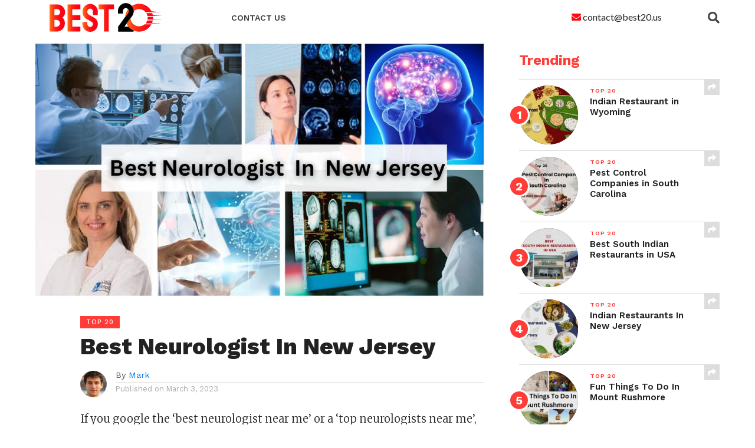

--- FILE ---
content_type: text/html; charset=UTF-8
request_url: https://best20.us/neurologist-in-new-jersey/
body_size: 22570
content:
<!DOCTYPE html>
<html lang="en-US" prefix="og: https://ogp.me/ns#">
<head>
<meta charset="UTF-8" >
<meta name="viewport" id="viewport" content="width=device-width, initial-scale=1.0, maximum-scale=1.0, minimum-scale=1.0, user-scalable=no" />
<link rel="pingback" href="https://best20.us/xmlrpc.php" />
<meta property="og:image" content="https://best20.us/wp-content/uploads/2023/03/Top-20-Neurologists-In-New-Jersey-1000x600.jpg" />
<meta name="twitter:image" content="https://best20.us/wp-content/uploads/2023/03/Top-20-Neurologists-In-New-Jersey-1000x600.jpg" />
<meta property="og:type" content="article" />
<meta property="og:description" content="If you google the ‘best neurologist near me’ or a ‘top neurologists near me’, you will get a list of the number of neurologists but finding the right one as per your requirement is the main job. Proper research and effort are required to find the best neurologist.If you are looking for a neurologist in [&hellip;]" />
<meta name="twitter:card" content="summary">
<meta name="twitter:url" content="https://best20.us/neurologist-in-new-jersey/">
<meta name="twitter:title" content="Best Neurologist In New Jersey">
<meta name="twitter:description" content="If you google the ‘best neurologist near me’ or a ‘top neurologists near me’, you will get a list of the number of neurologists but finding the right one as per your requirement is the main job. Proper research and effort are required to find the best neurologist.If you are looking for a neurologist in [&hellip;]">
<style>img:is([sizes="auto" i], [sizes^="auto," i]) { contain-intrinsic-size: 3000px 1500px }</style>
<!-- Search Engine Optimization by Rank Math - https://rankmath.com/ -->
<title>Top 20 Best Neurologist In New Jersey</title>
<meta name="description" content="Here you will get detailed information regarding some of the best neurologist in New Jersey with their year of experience, area of expertise, etc."/>
<meta name="robots" content="follow, index, max-snippet:-1, max-video-preview:-1, max-image-preview:large"/>
<link rel="canonical" href="https://best20.us/neurologist-in-new-jersey/" />
<meta property="og:locale" content="en_US" />
<meta property="og:type" content="article" />
<meta property="og:title" content="Top 20 Best Neurologist In New Jersey" />
<meta property="og:description" content="Here you will get detailed information regarding some of the best neurologist in New Jersey with their year of experience, area of expertise, etc." />
<meta property="og:url" content="https://best20.us/neurologist-in-new-jersey/" />
<meta property="og:site_name" content="Best20" />
<meta property="article:tag" content="Neurologist" />
<meta property="article:tag" content="New Jersey" />
<meta property="article:tag" content="USA" />
<meta property="article:section" content="Top 20" />
<meta property="og:updated_time" content="2024-03-27T05:52:09+00:00" />
<meta property="og:image" content="https://best20.us/wp-content/uploads/2023/03/Top-20-Neurologists-In-New-Jersey.jpg" />
<meta property="og:image:secure_url" content="https://best20.us/wp-content/uploads/2023/03/Top-20-Neurologists-In-New-Jersey.jpg" />
<meta property="og:image:width" content="1000" />
<meta property="og:image:height" content="600" />
<meta property="og:image:alt" content="Neurologists In New Jersey" />
<meta property="og:image:type" content="image/jpeg" />
<meta property="article:published_time" content="2023-03-03T06:50:07+00:00" />
<meta property="article:modified_time" content="2024-03-27T05:52:09+00:00" />
<meta name="twitter:card" content="summary_large_image" />
<meta name="twitter:title" content="Top 20 Best Neurologist In New Jersey" />
<meta name="twitter:description" content="Here you will get detailed information regarding some of the best neurologist in New Jersey with their year of experience, area of expertise, etc." />
<meta name="twitter:image" content="https://best20.us/wp-content/uploads/2023/03/Top-20-Neurologists-In-New-Jersey.jpg" />
<meta name="twitter:label1" content="Written by" />
<meta name="twitter:data1" content="Mark" />
<meta name="twitter:label2" content="Time to read" />
<meta name="twitter:data2" content="9 minutes" />
<script type="application/ld+json" class="rank-math-schema">{"@context":"https://schema.org","@graph":[{"@type":["Person","Organization"],"@id":"https://best20.us/#person","name":"My Store"},{"@type":"WebSite","@id":"https://best20.us/#website","url":"https://best20.us","name":"Best20","publisher":{"@id":"https://best20.us/#person"},"inLanguage":"en-US"},{"@type":"ImageObject","@id":"https://best20.us/wp-content/uploads/2023/03/Top-20-Neurologists-In-New-Jersey.jpg","url":"https://best20.us/wp-content/uploads/2023/03/Top-20-Neurologists-In-New-Jersey.jpg","width":"1000","height":"600","caption":"Neurologists In New Jersey","inLanguage":"en-US"},{"@type":"BreadcrumbList","@id":"https://best20.us/neurologist-in-new-jersey/#breadcrumb","itemListElement":[{"@type":"ListItem","position":"1","item":{"@id":"https://best20.us","name":"Home"}},{"@type":"ListItem","position":"2","item":{"@id":"https://best20.us/category/top-20/","name":"Top 20"}},{"@type":"ListItem","position":"3","item":{"@id":"https://best20.us/neurologist-in-new-jersey/","name":"Best Neurologist In New Jersey"}}]},{"@type":"WebPage","@id":"https://best20.us/neurologist-in-new-jersey/#webpage","url":"https://best20.us/neurologist-in-new-jersey/","name":"Top 20 Best Neurologist In New Jersey","datePublished":"2023-03-03T06:50:07+00:00","dateModified":"2024-03-27T05:52:09+00:00","isPartOf":{"@id":"https://best20.us/#website"},"primaryImageOfPage":{"@id":"https://best20.us/wp-content/uploads/2023/03/Top-20-Neurologists-In-New-Jersey.jpg"},"inLanguage":"en-US","breadcrumb":{"@id":"https://best20.us/neurologist-in-new-jersey/#breadcrumb"}},{"@type":"Person","@id":"https://best20.us/author/mark/","name":"Mark","description":"I am Professional Content Writer, working with an MNC in New York. Produces relevant content for websites...","url":"https://best20.us/author/mark/","image":{"@type":"ImageObject","@id":"https://secure.gravatar.com/avatar/40efaae771cf219f2f05ec71c8c195869ecbde7c7a0913166a23b78e068f4841?s=96&amp;d=mm&amp;r=g","url":"https://secure.gravatar.com/avatar/40efaae771cf219f2f05ec71c8c195869ecbde7c7a0913166a23b78e068f4841?s=96&amp;d=mm&amp;r=g","caption":"Mark","inLanguage":"en-US"}},{"@type":"BlogPosting","headline":"Top 20 Best Neurologist In New Jersey","keywords":"Neurologist In New Jersey","datePublished":"2023-03-03T06:50:07+00:00","dateModified":"2024-03-27T05:52:09+00:00","articleSection":"Top 20","author":{"@id":"https://best20.us/author/mark/","name":"Mark"},"publisher":{"@id":"https://best20.us/#person"},"description":"Here you will get detailed information regarding some of the best neurologist in New Jersey with their year of experience, area of expertise, etc.","name":"Top 20 Best Neurologist In New Jersey","@id":"https://best20.us/neurologist-in-new-jersey/#richSnippet","isPartOf":{"@id":"https://best20.us/neurologist-in-new-jersey/#webpage"},"image":{"@id":"https://best20.us/wp-content/uploads/2023/03/Top-20-Neurologists-In-New-Jersey.jpg"},"inLanguage":"en-US","mainEntityOfPage":{"@id":"https://best20.us/neurologist-in-new-jersey/#webpage"}}]}</script>
<!-- /Rank Math WordPress SEO plugin -->
<link rel='dns-prefetch' href='//fonts.googleapis.com' />
<!-- <link rel='stylesheet' id='wp-block-library-css' href='https://best20.us/wp-includes/css/dist/block-library/style.min.css?ver=ddc420702222e867dc3cf3dd3efe55d4' type='text/css' media='all' /> -->
<link rel="stylesheet" type="text/css" href="//best20.us/wp-content/cache/wpfc-minified/7z3xkdv9/8b2do.css" media="all"/>
<style id='classic-theme-styles-inline-css' type='text/css'>
/*! This file is auto-generated */
.wp-block-button__link{color:#fff;background-color:#32373c;border-radius:9999px;box-shadow:none;text-decoration:none;padding:calc(.667em + 2px) calc(1.333em + 2px);font-size:1.125em}.wp-block-file__button{background:#32373c;color:#fff;text-decoration:none}
</style>
<!-- <link rel='stylesheet' id='ultimate_blocks-cgb-style-css-css' href='https://best20.us/wp-content/plugins/ultimate-blocks/dist/blocks.style.build.css?ver=3.3.1' type='text/css' media='all' /> -->
<link rel="stylesheet" type="text/css" href="//best20.us/wp-content/cache/wpfc-minified/9649td05/8b2do.css" media="all"/>
<style id='global-styles-inline-css' type='text/css'>
:root{--wp--preset--aspect-ratio--square: 1;--wp--preset--aspect-ratio--4-3: 4/3;--wp--preset--aspect-ratio--3-4: 3/4;--wp--preset--aspect-ratio--3-2: 3/2;--wp--preset--aspect-ratio--2-3: 2/3;--wp--preset--aspect-ratio--16-9: 16/9;--wp--preset--aspect-ratio--9-16: 9/16;--wp--preset--color--black: #000000;--wp--preset--color--cyan-bluish-gray: #abb8c3;--wp--preset--color--white: #ffffff;--wp--preset--color--pale-pink: #f78da7;--wp--preset--color--vivid-red: #cf2e2e;--wp--preset--color--luminous-vivid-orange: #ff6900;--wp--preset--color--luminous-vivid-amber: #fcb900;--wp--preset--color--light-green-cyan: #7bdcb5;--wp--preset--color--vivid-green-cyan: #00d084;--wp--preset--color--pale-cyan-blue: #8ed1fc;--wp--preset--color--vivid-cyan-blue: #0693e3;--wp--preset--color--vivid-purple: #9b51e0;--wp--preset--gradient--vivid-cyan-blue-to-vivid-purple: linear-gradient(135deg,rgba(6,147,227,1) 0%,rgb(155,81,224) 100%);--wp--preset--gradient--light-green-cyan-to-vivid-green-cyan: linear-gradient(135deg,rgb(122,220,180) 0%,rgb(0,208,130) 100%);--wp--preset--gradient--luminous-vivid-amber-to-luminous-vivid-orange: linear-gradient(135deg,rgba(252,185,0,1) 0%,rgba(255,105,0,1) 100%);--wp--preset--gradient--luminous-vivid-orange-to-vivid-red: linear-gradient(135deg,rgba(255,105,0,1) 0%,rgb(207,46,46) 100%);--wp--preset--gradient--very-light-gray-to-cyan-bluish-gray: linear-gradient(135deg,rgb(238,238,238) 0%,rgb(169,184,195) 100%);--wp--preset--gradient--cool-to-warm-spectrum: linear-gradient(135deg,rgb(74,234,220) 0%,rgb(151,120,209) 20%,rgb(207,42,186) 40%,rgb(238,44,130) 60%,rgb(251,105,98) 80%,rgb(254,248,76) 100%);--wp--preset--gradient--blush-light-purple: linear-gradient(135deg,rgb(255,206,236) 0%,rgb(152,150,240) 100%);--wp--preset--gradient--blush-bordeaux: linear-gradient(135deg,rgb(254,205,165) 0%,rgb(254,45,45) 50%,rgb(107,0,62) 100%);--wp--preset--gradient--luminous-dusk: linear-gradient(135deg,rgb(255,203,112) 0%,rgb(199,81,192) 50%,rgb(65,88,208) 100%);--wp--preset--gradient--pale-ocean: linear-gradient(135deg,rgb(255,245,203) 0%,rgb(182,227,212) 50%,rgb(51,167,181) 100%);--wp--preset--gradient--electric-grass: linear-gradient(135deg,rgb(202,248,128) 0%,rgb(113,206,126) 100%);--wp--preset--gradient--midnight: linear-gradient(135deg,rgb(2,3,129) 0%,rgb(40,116,252) 100%);--wp--preset--font-size--small: 13px;--wp--preset--font-size--medium: 20px;--wp--preset--font-size--large: 36px;--wp--preset--font-size--x-large: 42px;--wp--preset--spacing--20: 0.44rem;--wp--preset--spacing--30: 0.67rem;--wp--preset--spacing--40: 1rem;--wp--preset--spacing--50: 1.5rem;--wp--preset--spacing--60: 2.25rem;--wp--preset--spacing--70: 3.38rem;--wp--preset--spacing--80: 5.06rem;--wp--preset--shadow--natural: 6px 6px 9px rgba(0, 0, 0, 0.2);--wp--preset--shadow--deep: 12px 12px 50px rgba(0, 0, 0, 0.4);--wp--preset--shadow--sharp: 6px 6px 0px rgba(0, 0, 0, 0.2);--wp--preset--shadow--outlined: 6px 6px 0px -3px rgba(255, 255, 255, 1), 6px 6px rgba(0, 0, 0, 1);--wp--preset--shadow--crisp: 6px 6px 0px rgba(0, 0, 0, 1);}:where(.is-layout-flex){gap: 0.5em;}:where(.is-layout-grid){gap: 0.5em;}body .is-layout-flex{display: flex;}.is-layout-flex{flex-wrap: wrap;align-items: center;}.is-layout-flex > :is(*, div){margin: 0;}body .is-layout-grid{display: grid;}.is-layout-grid > :is(*, div){margin: 0;}:where(.wp-block-columns.is-layout-flex){gap: 2em;}:where(.wp-block-columns.is-layout-grid){gap: 2em;}:where(.wp-block-post-template.is-layout-flex){gap: 1.25em;}:where(.wp-block-post-template.is-layout-grid){gap: 1.25em;}.has-black-color{color: var(--wp--preset--color--black) !important;}.has-cyan-bluish-gray-color{color: var(--wp--preset--color--cyan-bluish-gray) !important;}.has-white-color{color: var(--wp--preset--color--white) !important;}.has-pale-pink-color{color: var(--wp--preset--color--pale-pink) !important;}.has-vivid-red-color{color: var(--wp--preset--color--vivid-red) !important;}.has-luminous-vivid-orange-color{color: var(--wp--preset--color--luminous-vivid-orange) !important;}.has-luminous-vivid-amber-color{color: var(--wp--preset--color--luminous-vivid-amber) !important;}.has-light-green-cyan-color{color: var(--wp--preset--color--light-green-cyan) !important;}.has-vivid-green-cyan-color{color: var(--wp--preset--color--vivid-green-cyan) !important;}.has-pale-cyan-blue-color{color: var(--wp--preset--color--pale-cyan-blue) !important;}.has-vivid-cyan-blue-color{color: var(--wp--preset--color--vivid-cyan-blue) !important;}.has-vivid-purple-color{color: var(--wp--preset--color--vivid-purple) !important;}.has-black-background-color{background-color: var(--wp--preset--color--black) !important;}.has-cyan-bluish-gray-background-color{background-color: var(--wp--preset--color--cyan-bluish-gray) !important;}.has-white-background-color{background-color: var(--wp--preset--color--white) !important;}.has-pale-pink-background-color{background-color: var(--wp--preset--color--pale-pink) !important;}.has-vivid-red-background-color{background-color: var(--wp--preset--color--vivid-red) !important;}.has-luminous-vivid-orange-background-color{background-color: var(--wp--preset--color--luminous-vivid-orange) !important;}.has-luminous-vivid-amber-background-color{background-color: var(--wp--preset--color--luminous-vivid-amber) !important;}.has-light-green-cyan-background-color{background-color: var(--wp--preset--color--light-green-cyan) !important;}.has-vivid-green-cyan-background-color{background-color: var(--wp--preset--color--vivid-green-cyan) !important;}.has-pale-cyan-blue-background-color{background-color: var(--wp--preset--color--pale-cyan-blue) !important;}.has-vivid-cyan-blue-background-color{background-color: var(--wp--preset--color--vivid-cyan-blue) !important;}.has-vivid-purple-background-color{background-color: var(--wp--preset--color--vivid-purple) !important;}.has-black-border-color{border-color: var(--wp--preset--color--black) !important;}.has-cyan-bluish-gray-border-color{border-color: var(--wp--preset--color--cyan-bluish-gray) !important;}.has-white-border-color{border-color: var(--wp--preset--color--white) !important;}.has-pale-pink-border-color{border-color: var(--wp--preset--color--pale-pink) !important;}.has-vivid-red-border-color{border-color: var(--wp--preset--color--vivid-red) !important;}.has-luminous-vivid-orange-border-color{border-color: var(--wp--preset--color--luminous-vivid-orange) !important;}.has-luminous-vivid-amber-border-color{border-color: var(--wp--preset--color--luminous-vivid-amber) !important;}.has-light-green-cyan-border-color{border-color: var(--wp--preset--color--light-green-cyan) !important;}.has-vivid-green-cyan-border-color{border-color: var(--wp--preset--color--vivid-green-cyan) !important;}.has-pale-cyan-blue-border-color{border-color: var(--wp--preset--color--pale-cyan-blue) !important;}.has-vivid-cyan-blue-border-color{border-color: var(--wp--preset--color--vivid-cyan-blue) !important;}.has-vivid-purple-border-color{border-color: var(--wp--preset--color--vivid-purple) !important;}.has-vivid-cyan-blue-to-vivid-purple-gradient-background{background: var(--wp--preset--gradient--vivid-cyan-blue-to-vivid-purple) !important;}.has-light-green-cyan-to-vivid-green-cyan-gradient-background{background: var(--wp--preset--gradient--light-green-cyan-to-vivid-green-cyan) !important;}.has-luminous-vivid-amber-to-luminous-vivid-orange-gradient-background{background: var(--wp--preset--gradient--luminous-vivid-amber-to-luminous-vivid-orange) !important;}.has-luminous-vivid-orange-to-vivid-red-gradient-background{background: var(--wp--preset--gradient--luminous-vivid-orange-to-vivid-red) !important;}.has-very-light-gray-to-cyan-bluish-gray-gradient-background{background: var(--wp--preset--gradient--very-light-gray-to-cyan-bluish-gray) !important;}.has-cool-to-warm-spectrum-gradient-background{background: var(--wp--preset--gradient--cool-to-warm-spectrum) !important;}.has-blush-light-purple-gradient-background{background: var(--wp--preset--gradient--blush-light-purple) !important;}.has-blush-bordeaux-gradient-background{background: var(--wp--preset--gradient--blush-bordeaux) !important;}.has-luminous-dusk-gradient-background{background: var(--wp--preset--gradient--luminous-dusk) !important;}.has-pale-ocean-gradient-background{background: var(--wp--preset--gradient--pale-ocean) !important;}.has-electric-grass-gradient-background{background: var(--wp--preset--gradient--electric-grass) !important;}.has-midnight-gradient-background{background: var(--wp--preset--gradient--midnight) !important;}.has-small-font-size{font-size: var(--wp--preset--font-size--small) !important;}.has-medium-font-size{font-size: var(--wp--preset--font-size--medium) !important;}.has-large-font-size{font-size: var(--wp--preset--font-size--large) !important;}.has-x-large-font-size{font-size: var(--wp--preset--font-size--x-large) !important;}
:where(.wp-block-post-template.is-layout-flex){gap: 1.25em;}:where(.wp-block-post-template.is-layout-grid){gap: 1.25em;}
:where(.wp-block-columns.is-layout-flex){gap: 2em;}:where(.wp-block-columns.is-layout-grid){gap: 2em;}
:root :where(.wp-block-pullquote){font-size: 1.5em;line-height: 1.6;}
</style>
<!-- <link rel='stylesheet' id='contact-form-7-css' href='https://best20.us/wp-content/plugins/contact-form-7/includes/css/styles.css?ver=6.0.6' type='text/css' media='all' /> -->
<!-- <link rel='stylesheet' id='theiaPostSlider-css' href='https://best20.us/wp-content/plugins/theia-post-slider/css/font-theme.css?ver=2.0.0' type='text/css' media='all' /> -->
<link rel="stylesheet" type="text/css" href="//best20.us/wp-content/cache/wpfc-minified/8z0hluu8/8b2do.css" media="all"/>
<style id='theiaPostSlider-inline-css' type='text/css'>
.theiaPostSlider_nav.fontTheme ._title,
.theiaPostSlider_nav.fontTheme ._text {
line-height: 48px;
}
.theiaPostSlider_nav.fontTheme ._button,
.theiaPostSlider_nav.fontTheme ._button svg {
color: #f08100;
fill: #f08100;
}
.theiaPostSlider_nav.fontTheme ._button ._2 span {
font-size: 48px;
line-height: 48px;
}
.theiaPostSlider_nav.fontTheme ._button ._2 svg {
width: 48px;
}
.theiaPostSlider_nav.fontTheme ._button:hover,
.theiaPostSlider_nav.fontTheme ._button:focus,
.theiaPostSlider_nav.fontTheme ._button:hover svg,
.theiaPostSlider_nav.fontTheme ._button:focus svg {
color: #ffa338;
fill: #ffa338;
}
.theiaPostSlider_nav.fontTheme ._disabled,				 
.theiaPostSlider_nav.fontTheme ._disabled svg {
color: #777777 !important;
fill: #777777 !important;
}
</style>
<!-- <link rel='stylesheet' id='theiaPostSlider-font-css' href='https://best20.us/wp-content/plugins/theia-post-slider/fonts/style.css?ver=2.0.0' type='text/css' media='all' /> -->
<!-- <link rel='stylesheet' id='ub-extension-style-css-css' href='https://best20.us/wp-content/plugins/ultimate-blocks/src/extensions/style.css?ver=ddc420702222e867dc3cf3dd3efe55d4' type='text/css' media='all' /> -->
<!-- <link rel='stylesheet' id='reviewer-photoswipe-css' href='https://best20.us/wp-content/plugins/reviewer/public/assets/css/photoswipe.css?ver=3.14.2' type='text/css' media='all' /> -->
<!-- <link rel='stylesheet' id='dashicons-css' href='https://best20.us/wp-includes/css/dashicons.min.css?ver=ddc420702222e867dc3cf3dd3efe55d4' type='text/css' media='all' /> -->
<!-- <link rel='stylesheet' id='reviewer-public-css' href='https://best20.us/wp-content/plugins/reviewer/public/assets/css/reviewer-public.css?ver=3.14.2' type='text/css' media='all' /> -->
<!-- <link rel='stylesheet' id='mvp-custom-style-css' href='https://best20.us/wp-content/themes/click-mag/style.css?ver=ddc420702222e867dc3cf3dd3efe55d4' type='text/css' media='all' /> -->
<link rel="stylesheet" type="text/css" href="//best20.us/wp-content/cache/wpfc-minified/fgg9q7qr/8b2do.css" media="all"/>
<style id='mvp-custom-style-inline-css' type='text/css'>
#mvp-wallpaper {
background: url() no-repeat 50% 0;
}
a,
a:visited,
.post-info-name a,
.woocommerce .woocommerce-breadcrumb a {
color: #0077ee;
}
a:hover,
nav.mvp-fly-nav-menu ul li a:hover,
.mvp-feat1-story-text h2:hover,
.mvp-feat2-sub-text h2:hover,
.mvp-feat3-text h2:hover,
.mvp-main-blog-text h2:hover,
.mvp-trend-widget-text h2:hover,
.mvp-related-text a:hover,
ul.mvp-post-soc-list li.mvp-post-soc-comm:hover,
span.mvp-author-box-soc:hover,
.woocommerce .woocommerce-breadcrumb a:hover,
h3.mvp-authors-list-head a:hover,
.mvp-authors-widget-wrap span.mvp-main-blog-cat:hover,
.mvp-wide-widget-text h2:hover,
.mvp-side-widget a:hover,
.mvp-blog-col-text h2:hover,
#mvp-nav-menu ul li ul.mvp-mega-list li a:hover {
color: #ff3c36 !important;
}
.mvp-fly-top:hover,
span.mvp-feat1-main-cat,
span.mvp-feat2-sub-cat,
span.mvp-feat3-cat,
span.mvp-blog-col-cat,
span.mvp-feat2-main-cat,
.mvp-trend-widget-img:after,
.mvp-feat-vid-but,
.mvp-feat-gal-but,
span.mvp-post-cat,
.mvp-prev-next-text a,
.mvp-prev-next-text a:visited,
.mvp-prev-next-text a:hover,
#mvp-comments-button a,
#mvp-comments-button span.mvp-comment-but-text,
a.mvp-inf-more-but:hover,
.mvp-side-widget .mvp-tag-cloud a:hover,
span.mvp-ad-rel-but {
background: #ff3c36;
}
.mvp-fly-top:hover {
border: 1px solid #ff3c36;
}
h4.mvp-post-header {
border-top: 1px solid #ff3c36;
}
.woocommerce .widget_price_filter .ui-slider .ui-slider-range,
.woocommerce .widget_price_filter .ui-slider .ui-slider-handle,
.woocommerce span.onsale,
.woocommerce #respond input#submit.alt,
.woocommerce a.button.alt,
.woocommerce button.button.alt,
.woocommerce input.button.alt,
.woocommerce #respond input#submit.alt:hover,
.woocommerce a.button.alt:hover,
.woocommerce button.button.alt:hover,
.woocommerce input.button.alt:hover {
background-color: #ff3c36;
}
nav.mvp-fly-nav-menu ul li.menu-item-has-children:after,
span.mvp-blog-cat,
span.mvp-main-blog-cat,
h4.mvp-side-widget-head,
h4.mvp-post-bot-head,
#mvp-comments-button span.mvp-comment-but-text,
span.mvp-post-header,
.woocommerce .star-rating span:before,
span.mvp-related-head {
color: #ff3c36;
}
#mvp-nav-wrap,
.mvp-main-nav-cont {
background: #ffffff;
}
#mvp-nav-menu ul li a,
span.mvp-nav-search-but,
span.mvp-nav-soc-but {
color: #444444;
}
.mvp-fly-but-wrap span,
.mvp-search-but-wrap span {
background: #444444;
}
#mvp-nav-menu ul li.menu-item-has-children ul.sub-menu li a:after,
#mvp-nav-menu ul li.menu-item-has-children ul.sub-menu li ul.sub-menu li a:after,
#mvp-nav-menu ul li.menu-item-has-children ul.sub-menu li ul.sub-menu li ul.sub-menu li a:after,
#mvp-nav-menu ul li.menu-item-has-children ul.mvp-mega-list li a:after,
#mvp-nav-menu ul li.menu-item-has-children a:after {
border-color: #444444 transparent transparent transparent;
}
#mvp-nav-menu ul li:hover a,
span.mvp-nav-search-but:hover,
span.mvp-nav-soc-but:hover {
color: #fdacc8 !important;
}
#mvp-nav-menu ul li.menu-item-has-children:hover a:after {
border-color: #fdacc8 transparent transparent transparent !important;
}
.mvp-feat1-story-text h2,
.mvp-feat2-sub-text h2,
.mvp-feat1-trend-text h2,
.mvp-feat3-text h2,
.mvp-blog-col-text h2,
.mvp-main-blog-text h2,
.mvp-trend-widget-text h2,
.mvp-wide-widget-text h2,
.mvp-related-text a {
color: #222222;
}
#mvp-content-main,
.rwp-summary,
.rwp-u-review__comment {
font-family: 'Merriweather', serif;
}
#mvp-nav-menu ul li a,
nav.mvp-fly-nav-menu ul li a,
#mvp-foot-nav ul.menu li a {
font-family: 'Work Sans', sans-serif;
}
.mvp-feat2-main-title h2,
h1.mvp-post-title,
#mvp-nav-soc-title h4 {
font-family: 'Work Sans', sans-serif;
}
.mvp-feat1-story-text h2,
.mvp-feat2-sub-text h2,
.mvp-feat1-trend-text h2,
.mvp-feat3-text h2,
.mvp-blog-col-text h2,
.mvp-main-blog-text h2,
.mvp-trend-widget-text h2,
.mvp-wide-widget-text h2,
.mvp-related-text a,
.mvp-prev-next-text a,
.mvp-prev-next-text a:visited,
.mvp-prev-next-text a:hover,
#mvp-404 h1,
h1.mvp-author-top-head,
#mvp-nav-menu ul li ul.mvp-mega-list li a,
#mvp-content-main blockquote p,
#woo-content h1.page-title,
.woocommerce div.product .product_title,
.woocommerce ul.products li.product h3,
.mvp-authors-list-posts a,
.mvp-side-widget a {
font-family: 'Work Sans', sans-serif;
}
span.mvp-feat1-main-cat,
span.mvp-feat2-sub-cat,
span.mvp-blog-col-cat,
span.mvp-blog-cat,
h4.mvp-main-blog-head,
h1.mvp-main-blog-head,
span.mvp-main-blog-cat,
h4.mvp-side-widget-head,
span.mvp-post-cat,
h4.mvp-post-bot-head,
span.mvp-post-header,
h1.mvp-arch-head,
h4.mvp-arch-head,
.woocommerce ul.product_list_widget span.product-title,
.woocommerce ul.product_list_widget li a,
.woocommerce #reviews #comments ol.commentlist li .comment-text p.meta,
.woocommerce .related h2,
.woocommerce div.product .woocommerce-tabs .panel h2,
.woocommerce div.product .product_title,
#mvp-content-main h1,
#mvp-content-main h2,
#mvp-content-main h3,
#mvp-content-main h4,
#mvp-content-main h5,
#mvp-content-main h6,
#woo-content h1.page-title,
.woocommerce .woocommerce-breadcrumb,
h3.mvp-authors-list-head a,
span.mvp-authors-list-post-head {
font-family: 'Work Sans', sans-serif;
}
.mvp-ad-rel-out,
.mvp-ad-rel-in {
margin-left: 0;
}
#mvp-ad-rel-bot {
padding-top: 10px;
}
#mvp-post-content-mid {
margin-top: -150px;
}
.mvp-nav-links {
display: none;
}
</style>
<!-- <link rel='stylesheet' id='mvp-reset-css' href='https://best20.us/wp-content/themes/click-mag/css/reset.css?ver=ddc420702222e867dc3cf3dd3efe55d4' type='text/css' media='all' /> -->
<!-- <link rel='stylesheet' id='fontawesome-css' href='https://best20.us/wp-content/themes/click-mag/font-awesome/css/all.css?ver=ddc420702222e867dc3cf3dd3efe55d4' type='text/css' media='all' /> -->
<link rel="stylesheet" type="text/css" href="//best20.us/wp-content/cache/wpfc-minified/1zf4l2l3/8b2do.css" media="all"/>
<link rel='stylesheet' id='mvp-fonts-css' href='//fonts.googleapis.com/css?family=Oswald%3A300%2C400%2C700%7CMerriweather%3A300%2C400%2C700%2C900%7CQuicksand%3A400%7CLato%3A300%2C400%2C700%7CPassion+One%3A400%2C700%7CWork+Sans%3A200%2C300%2C400%2C500%2C600%2C700%2C800%2C900%7CMontserrat%3A400%2C700%7COpen+Sans+Condensed%3A300%2C700%7COpen+Sans%3A400%2C700%2C800%7CWork+Sans%3A100%2C200%2C300%2C400%2C500%2C600%2C700%2C800%2C900%7CWork+Sans%3A100%2C200%2C300%2C400%2C500%2C600%2C700%2C800%2C900%7CWork+Sans%3A100%2C200%2C300%2C400%2C500%2C600%2C700%2C800%2C900%7CMerriweather%3A100%2C200%2C300%2C400%2C500%2C600%2C700%2C800%2C900%7CWork+Sans%3A100%2C200%2C300%2C400%2C500%2C600%2C700%2C800%2C900&#038;subset=latin%2Clatin-ext%2Ccyrillic%2Ccyrillic-ext%2Cgreek-ext%2Cgreek%2Cvietnamese&#038;ver=1.0.0' type='text/css' media='all' />
<!-- <link rel='stylesheet' id='mvp-media-queries-css' href='https://best20.us/wp-content/themes/click-mag/css/media-queries.css?ver=ddc420702222e867dc3cf3dd3efe55d4' type='text/css' media='all' /> -->
<link rel="stylesheet" type="text/css" href="//best20.us/wp-content/cache/wpfc-minified/jngd8aox/8b2do.css" media="all"/>
<script src='//best20.us/wp-content/cache/wpfc-minified/f6da64kn/8b2dp.js' type="text/javascript"></script>
<!-- <script type="text/javascript" src="https://best20.us/wp-includes/js/jquery/jquery.min.js?ver=3.7.1" id="jquery-core-js"></script> -->
<!-- <script type="text/javascript" src="https://best20.us/wp-includes/js/jquery/jquery-migrate.min.js?ver=3.4.1" id="jquery-migrate-js"></script> -->
<!-- <script type="text/javascript" src="https://best20.us/wp-content/plugins/theia-post-slider/js/balupton-history.js/jquery.history.js?ver=1.7.1" id="history.js-js"></script> -->
<!-- <script type="text/javascript" src="https://best20.us/wp-content/plugins/theia-post-slider/js/async.min.js?ver=14.09.2014" id="async.js-js"></script> -->
<!-- <script type="text/javascript" src="https://best20.us/wp-content/plugins/theia-post-slider/js/tps.js?ver=2.0.0" id="theiaPostSlider/theiaPostSlider.js-js"></script> -->
<!-- <script type="text/javascript" src="https://best20.us/wp-content/plugins/theia-post-slider/js/main.js?ver=2.0.0" id="theiaPostSlider/main.js-js"></script> -->
<!-- <script type="text/javascript" src="https://best20.us/wp-content/plugins/theia-post-slider/js/tps-transition-slide.js?ver=2.0.0" id="theiaPostSlider/transition.js-js"></script> -->
<style id="essential-blocks-global-styles">
:root {
--eb-global-primary-color: #101828;
--eb-global-secondary-color: #475467;
--eb-global-tertiary-color: #98A2B3;
--eb-global-text-color: #475467;
--eb-global-heading-color: #1D2939;
--eb-global-link-color: #444CE7;
--eb-global-background-color: #F9FAFB;
--eb-global-button-text-color: #FFFFFF;
--eb-global-button-background-color: #101828;
--eb-gradient-primary-color: linear-gradient(90deg, hsla(259, 84%, 78%, 1) 0%, hsla(206, 67%, 75%, 1) 100%);
--eb-gradient-secondary-color: linear-gradient(90deg, hsla(18, 76%, 85%, 1) 0%, hsla(203, 69%, 84%, 1) 100%);
--eb-gradient-tertiary-color: linear-gradient(90deg, hsla(248, 21%, 15%, 1) 0%, hsla(250, 14%, 61%, 1) 100%);
--eb-gradient-background-color: linear-gradient(90deg, rgb(250, 250, 250) 0%, rgb(233, 233, 233) 49%, rgb(244, 243, 243) 100%);
--eb-tablet-breakpoint: 1024px;
--eb-mobile-breakpoint: 767px;
}
</style><link rel="icon" href="https://best20.us/wp-content/uploads/2023/02/cropped-best20us-favicon-1-32x32.png" sizes="32x32" />
<link rel="icon" href="https://best20.us/wp-content/uploads/2023/02/cropped-best20us-favicon-1-192x192.png" sizes="192x192" />
<link rel="apple-touch-icon" href="https://best20.us/wp-content/uploads/2023/02/cropped-best20us-favicon-1-180x180.png" />
<meta name="msapplication-TileImage" content="https://best20.us/wp-content/uploads/2023/02/cropped-best20us-favicon-1-270x270.png" />
<style type="text/css" id="wp-custom-css">
.wp-block-group__inner-container h2 {
font-size: 1.5rem;
font-weight: 700;
line-height: 1;
margin-bottom: 20px;
position: relative;
width: 100%;
color: #ff3c36;
}
.wp-block-latest-posts.wp-block-latest-posts__list li { padding:10px 0; border-top: 1px solid #ddd}
#mvp-logo-nav {
margin: 4px 20px;}
.mvp-fly-but-wrap{display:none}
@media only screen and (max-width: 600px){.mvp-fly-but-wrap {display:block;}}
.contst{background-color:#ffdddc; text-align:left;
padding: 35px 48px;}
.contst input[type="text" i] {
padding:8px 2px !important;}
.contst input[type="email" i] {
padding:8px 2px !important;}
.contst{background-color:#ffdddc; text-align:left;
padding: 35px 48px;}
.contst input[type="text" i] {
padding:8px 2px !important;}
.contst input[type="email" i] {
padding:8px 2px !important;}
.mail1{display:block; float:right; line-height: 58px;}
.mail1 .fa-envelope:before {
color: #fb0917;
}
div.mvp-logo-title{font-size: 0px;}
.mvp-trend-widget-text div {
float: left;
font-size: .95rem;
font-weight: 600;
line-height: 123%;
width: 100%;
}		</style>
<!-- Google tag (gtag.js) -->
<script async src="https://www.googletagmanager.com/gtag/js?id=G-RTF2GQTX6C"></script>
<script>
window.dataLayer = window.dataLayer || [];
function gtag(){dataLayer.push(arguments);}
gtag('js', new Date());
gtag('config', 'G-RTF2GQTX6C');
</script>
</head>
<body data-rsssl=1 class="wp-singular post-template-default single single-post postid-7555 single-format-standard wp-embed-responsive wp-theme-click-mag theiaPostSlider_body">
<div id="mvp-fly-wrap">
<div id="mvp-fly-menu-top" class="left relative">
<div class="mvp-fly-top-out left relative">
<div class="mvp-fly-top-in">
<div id="mvp-fly-logo" class="left relative">
<a href="https://best20.us/"><img src="https://best20.us/wp-content/uploads/2023/02/best20us.png" alt="Best20" data-rjs="2" /></a>
</div><!--mvp-fly-logo-->
</div><!--mvp-fly-top-in-->
<div class="mvp-fly-but-wrap mvp-fly-but-menu mvp-fly-but-click">
<span></span>
<span></span>
<span></span>
<span></span>
</div><!--mvp-fly-but-wrap-->
</div><!--mvp-fly-top-out-->
</div><!--mvp-fly-menu-top-->
<div id="mvp-fly-menu-wrap">
<nav class="mvp-fly-nav-menu left relative">
<div class="menu-menu-container"><ul id="menu-menu" class="menu"><li id="menu-item-6480" class="menu-item menu-item-type-post_type menu-item-object-page menu-item-6480"><a href="https://best20.us/contact-us/">Contact Us</a></li>
</ul></div>		</nav>
</div><!--mvp-fly-menu-wrap-->
<div id="mvp-fly-soc-wrap">
<span class="mvp-fly-soc-head">Connect with us</span>
<ul class="mvp-fly-soc-list left relative">
</ul>
</div><!--mvp-fly-soc-wrap-->
</div><!--mvp-fly-wrap-->		<div id="mvp-site" class="left relative">
<header id="mvp-head-wrap" class="left relative">
<div id="mvp-head-top" class="left relative">
<div id="mvp-search-wrap">
<div id="mvp-search-box">
<form method="get" id="searchform" action="https://best20.us/">
<input type="text" name="s" id="s" value="Search" onfocus='if (this.value == "Search") { this.value = ""; }' onblur='if (this.value == "") { this.value = "Search"; }' />
<input type="hidden" id="searchsubmit" value="Search" />
</form>					</div><!--mvp-search-box-->
<div class="mvp-search-but-wrap mvp-search-click">
<span></span>
<span></span>
</div><!--mvp-search-but-wrap-->
</div><!--mvp-search-wrap-->
</div><!--mvp-head-top-->
<div id="mvp-nav-wrap" class="left relative">
<div class="mvp-main-boxed-wrap">
<div class="mvp-main-out relative">
<div class="mvp-main-in">
<div class="mvp-main-nav-cont left relative">
<div class="mvp-nav-left-out">
<div class="mvp-fly-but-wrap mvp-fly-but-click left relative">
<span></span>
<span></span>
<span></span>
<span></span>
</div><!--mvp-fly-but-wrap-->
<div id="mvp-logo-nav" class="left relative" itemscope itemtype="http://schema.org/Organization">
<a itemprop="url" href="https://best20.us/"><img itemprop="logo" src="https://best20.us/wp-content/uploads/2023/02/best20us.png" alt="Best20" data-rjs="2" /></a>
<div class="mvp-logo-title">Best20</div>
</div><!--mvp-logo-nav-->
<div class="mvp-nav-left-in">
<div id="mvp-nav-right-wrap" class="left">
<div class="mvp-nav-right-out">
<div class="mvp-nav-right-in">
<div id="mvp-nav-main" class="left"><div class="mail1"> <i class="fa fa-envelope" aria-hidden="true"></i> contact@best20.us</div>
<nav id="mvp-nav-menu">
<div class="menu-menu-container"><ul id="menu-menu-1" class="menu"><li class="menu-item menu-item-type-post_type menu-item-object-page menu-item-6480"><a href="https://best20.us/contact-us/">Contact Us</a></li>
</ul></div>										</nav><!--mvp-nav-menu-->
</div><!--mvp-nav-main-->
</div><!--mvp-nav-right-in-->
<div id="mvp-nav-right" class="relative">
<div id="mvp-nav-soc" class="left relative">
</div><!--mvp-nav-soc-->
<span class="mvp-nav-search-but fa fa-search mvp-search-click"></span>
</div><!--mvp-nav-right-->
</div><!--mvp-nav-right-out-->
</div><!--mvp-nav-right-wrap-->
</div><!--mvp-nav-left-in-->
</div><!--mvp-nav-left-out-->
</div><!--mvp-main-nav-cont-->
</div><!--mvp-main-in-->
</div><!--mvp-main-out-->
</div><!--mvp-main-boxed-wrap-->
</div><!--mvp-nav-wrap-->
</header><!--mvp-head-wrap-->
<div id="mvp-main-wrap" class="left relative">
<div class="mvp-main-boxed-wrap">
<div class="mvp-main-out relative">
<div class="mvp-main-in">
<div id="mvp-main-content-wrap" class="left relative"><div id="mvp-post-area" class="post-7555 post type-post status-publish format-standard has-post-thumbnail hentry category-top-20 tag-neurologist tag-new-jersey tag-usa">
<div class="mvp-content-side-out relative">
<div class="mvp-content-side-in">
<div id="mvp-content-left-wrap" class="left relative">
<article id="mvp-post-content-wrap" class="left relative" itemscope itemtype="http://schema.org/NewsArticle">
<meta itemscope itemprop="mainEntityOfPage"  itemType="https://schema.org/WebPage" itemid="https://best20.us/neurologist-in-new-jersey/"/>
<div id="mvp-post-feat-img" class="left relative" itemprop="image" itemscope itemtype="https://schema.org/ImageObject">
<img width="1000" height="600" src="https://best20.us/wp-content/uploads/2023/03/Top-20-Neurologists-In-New-Jersey.jpg" class="attachment- size- wp-post-image" alt="Neurologists In New Jersey" decoding="async" fetchpriority="high" srcset="https://best20.us/wp-content/uploads/2023/03/Top-20-Neurologists-In-New-Jersey.jpg 1000w, https://best20.us/wp-content/uploads/2023/03/Top-20-Neurologists-In-New-Jersey-300x180.jpg 300w, https://best20.us/wp-content/uploads/2023/03/Top-20-Neurologists-In-New-Jersey-768x461.jpg 768w, https://best20.us/wp-content/uploads/2023/03/Top-20-Neurologists-In-New-Jersey-400x240.jpg 400w" sizes="(max-width: 1000px) 100vw, 1000px" title="Best Neurologist In New Jersey 1">																						<meta itemprop="url" content="https://best20.us/wp-content/uploads/2023/03/Top-20-Neurologists-In-New-Jersey.jpg">
<meta itemprop="width" content="1000">
<meta itemprop="height" content="600">
</div><!--mvp-post-feat-img-->
<div id="mvp-post-content" class="left relative">
<div class="mvp-post-content-out relative">
<div id="mvp-post-info-col" class="left relative">
<div id="mvp-related-posts" class="left relative">
<ul class="mvp-related-posts-list left related">
<li>
<div class="mvp-related-img left relative">
<a href="https://best20.us/pest-control-maryland/" rel="bookmark" title="Pest Control Companies In Maryland">
<img width="400" height="240" src="https://best20.us/wp-content/uploads/2024/05/Feature-Image-Maryland-400x240.webp" class="mvp-reg-img wp-post-image" alt="Pest Control Maryland" decoding="async" srcset="https://best20.us/wp-content/uploads/2024/05/Feature-Image-Maryland-400x240.webp 400w, https://best20.us/wp-content/uploads/2024/05/Feature-Image-Maryland-300x180.webp 300w, https://best20.us/wp-content/uploads/2024/05/Feature-Image-Maryland-768x461.webp 768w, https://best20.us/wp-content/uploads/2024/05/Feature-Image-Maryland.webp 1000w" sizes="(max-width: 400px) 100vw, 400px" title="Pest Control Companies In Maryland 2">						<img width="100" height="100" src="https://best20.us/wp-content/uploads/2024/05/Feature-Image-Maryland-100x100.webp" class="mvp-mob-img wp-post-image" alt="Pest Control Maryland" decoding="async" srcset="https://best20.us/wp-content/uploads/2024/05/Feature-Image-Maryland-100x100.webp 100w, https://best20.us/wp-content/uploads/2024/05/Feature-Image-Maryland-150x150.webp 150w" sizes="(max-width: 100px) 100vw, 100px" title="Pest Control Companies In Maryland 3">					</a>
</div><!--related-img-->
<div class="mvp-related-text left relative">
<a href="https://best20.us/pest-control-maryland/">Pest Control Companies In Maryland</a>
</div><!--related-text-->
</li>
<li>
<div class="mvp-related-img left relative">
<a href="https://best20.us/pest-control-vermont/" rel="bookmark" title="Pest Control Companies in Vermont">
<img width="400" height="240" src="https://best20.us/wp-content/uploads/2024/05/TOP-20-Pest-Control-Vermont-Feature-Image-400x240.jpg" class="mvp-reg-img wp-post-image" alt="TOP 20 Pest Control-Vermont" decoding="async" loading="lazy" srcset="https://best20.us/wp-content/uploads/2024/05/TOP-20-Pest-Control-Vermont-Feature-Image-400x240.jpg 400w, https://best20.us/wp-content/uploads/2024/05/TOP-20-Pest-Control-Vermont-Feature-Image-300x180.jpg 300w, https://best20.us/wp-content/uploads/2024/05/TOP-20-Pest-Control-Vermont-Feature-Image-768x461.jpg 768w, https://best20.us/wp-content/uploads/2024/05/TOP-20-Pest-Control-Vermont-Feature-Image.jpg 1000w" sizes="auto, (max-width: 400px) 100vw, 400px" title="Pest Control Companies in Vermont 4">						<img width="100" height="100" src="https://best20.us/wp-content/uploads/2024/05/TOP-20-Pest-Control-Vermont-Feature-Image-100x100.jpg" class="mvp-mob-img wp-post-image" alt="TOP 20 Pest Control-Vermont" decoding="async" loading="lazy" srcset="https://best20.us/wp-content/uploads/2024/05/TOP-20-Pest-Control-Vermont-Feature-Image-100x100.jpg 100w, https://best20.us/wp-content/uploads/2024/05/TOP-20-Pest-Control-Vermont-Feature-Image-150x150.jpg 150w" sizes="auto, (max-width: 100px) 100vw, 100px" title="Pest Control Companies in Vermont 5">					</a>
</div><!--related-img-->
<div class="mvp-related-text left relative">
<a href="https://best20.us/pest-control-vermont/">Pest Control Companies in Vermont</a>
</div><!--related-text-->
</li>
<li>
<div class="mvp-related-img left relative">
<a href="https://best20.us/pest-control-nebraska/" rel="bookmark" title="Pest Control Companies in Nebraska">
<img width="400" height="240" src="https://best20.us/wp-content/uploads/2024/05/Best-Pest-Control-Companies-in-Nebraska-400x240.webp" class="mvp-reg-img wp-post-image" alt="Pest Control Nebraska" decoding="async" loading="lazy" srcset="https://best20.us/wp-content/uploads/2024/05/Best-Pest-Control-Companies-in-Nebraska-400x240.webp 400w, https://best20.us/wp-content/uploads/2024/05/Best-Pest-Control-Companies-in-Nebraska-300x180.webp 300w, https://best20.us/wp-content/uploads/2024/05/Best-Pest-Control-Companies-in-Nebraska-768x461.webp 768w, https://best20.us/wp-content/uploads/2024/05/Best-Pest-Control-Companies-in-Nebraska.webp 1000w" sizes="auto, (max-width: 400px) 100vw, 400px" title="Pest Control Companies in Nebraska 6">						<img width="100" height="100" src="https://best20.us/wp-content/uploads/2024/05/Best-Pest-Control-Companies-in-Nebraska-100x100.webp" class="mvp-mob-img wp-post-image" alt="Pest Control Nebraska" decoding="async" loading="lazy" srcset="https://best20.us/wp-content/uploads/2024/05/Best-Pest-Control-Companies-in-Nebraska-100x100.webp 100w, https://best20.us/wp-content/uploads/2024/05/Best-Pest-Control-Companies-in-Nebraska-150x150.webp 150w" sizes="auto, (max-width: 100px) 100vw, 100px" title="Pest Control Companies in Nebraska 7">					</a>
</div><!--related-img-->
<div class="mvp-related-text left relative">
<a href="https://best20.us/pest-control-nebraska/">Pest Control Companies in Nebraska</a>
</div><!--related-text-->
</li>
<li>
<div class="mvp-related-img left relative">
<a href="https://best20.us/pest-control-iowa/" rel="bookmark" title="Pest Control Companies In Iowa">
<img width="400" height="240" src="https://best20.us/wp-content/uploads/2024/04/TOP-20t-feature-Image--400x240.webp" class="mvp-reg-img wp-post-image" alt="Pest Control Iowa" decoding="async" loading="lazy" srcset="https://best20.us/wp-content/uploads/2024/04/TOP-20t-feature-Image--400x240.webp 400w, https://best20.us/wp-content/uploads/2024/04/TOP-20t-feature-Image--300x180.webp 300w, https://best20.us/wp-content/uploads/2024/04/TOP-20t-feature-Image--768x461.webp 768w, https://best20.us/wp-content/uploads/2024/04/TOP-20t-feature-Image-.webp 1000w" sizes="auto, (max-width: 400px) 100vw, 400px" title="Pest Control Companies In Iowa 8">						<img width="100" height="100" src="https://best20.us/wp-content/uploads/2024/04/TOP-20t-feature-Image--100x100.webp" class="mvp-mob-img wp-post-image" alt="Pest Control Iowa" decoding="async" loading="lazy" srcset="https://best20.us/wp-content/uploads/2024/04/TOP-20t-feature-Image--100x100.webp 100w, https://best20.us/wp-content/uploads/2024/04/TOP-20t-feature-Image--150x150.webp 150w" sizes="auto, (max-width: 100px) 100vw, 100px" title="Pest Control Companies In Iowa 9">					</a>
</div><!--related-img-->
<div class="mvp-related-text left relative">
<a href="https://best20.us/pest-control-iowa/">Pest Control Companies In Iowa</a>
</div><!--related-text-->
</li>
</ul></div>							</div><!--mvp-post-info-col-->
<div class="mvp-post-content-in">
<div id="mvp-post-content-mid" class="left relative">
<header id="mvp-post-head" class="left relative">
<a class="mvp-post-cat-link" href="https://best20.us/category/top-20/"><h3 class="mvp-post-cat left"><span class="mvp-post-cat left">Top 20</span></h3></a>
<h1 class="mvp-post-title entry-title" itemprop="headline">Best Neurologist In New Jersey</h1>
<div id="mvp-post-info-wrap" class="left relative">
<div id="mvp-post-info-top" class="left relative">
<div class="mvp-post-info-out right relative">
<div id="mvp-post-author-img" class="left relative">
<img alt='' src='https://secure.gravatar.com/avatar/40efaae771cf219f2f05ec71c8c195869ecbde7c7a0913166a23b78e068f4841?s=45&#038;d=mm&#038;r=g' srcset='https://secure.gravatar.com/avatar/40efaae771cf219f2f05ec71c8c195869ecbde7c7a0913166a23b78e068f4841?s=90&#038;d=mm&#038;r=g 2x' class='avatar avatar-45 photo' height='45' width='45' loading='lazy' decoding='async'/>												</div><!--mvp-post-author-img-->
<div class="mvp-post-info-in">
<div id="mvp-post-author" class="left relative" itemprop="author" itemscope itemtype="https://schema.org/Person">
<p>By<p><span class="author-name vcard fn author" itemprop="name"><a href="https://best20.us/author/mark/" title="Posts by Mark" rel="author">Mark</a></span>  													</div><!--mvp-post-author-->
<div id="mvp-post-date" class="left relative">
<span class="post-info-text">Published on</span> <span class="post-date updated"><time class="post-date updated" itemprop="datePublished" datetime="2023-03-03">March 3, 2023</time></span>
<meta itemprop="dateModified" content="2024-03-27"/>
</div><!--mvp-post-date-->
</div><!--mvp-post-info-in-->
</div><!--mvp-post-info-out-->
</div><!--mvp-post-info-top-->
</div><!--mvp-post-info-wrap-->
</header>
<section id="mvp-content-main" itemprop="articleBody" class="post-7555 post type-post status-publish format-standard has-post-thumbnail hentry category-top-20 tag-neurologist tag-new-jersey tag-usa">
<div id="tps_slideContainer_7555" class="theiaPostSlider_slides"><div class="theiaPostSlider_preloadedSlide">
<p>If you google the ‘best neurologist near me’ or a ‘top neurologists near me’, you will get a list of the number of neurologists but finding the right one as per your requirement is the main job. Proper research and effort are required to find the best neurologist.<br>If you are looking for a neurologist in new jersey, then this blog gonna really help you to find the talented and the best neurologist in New Jersey with detailed information.</p>
<p>Neurologists doctor are the ones, who are experts in treating a patient who suffers from disease of the brain and spinal cord, muscles, and peripheral nerves.<br>Following are some of the symptoms, if you observe in yourself then you can consider visiting a Neurologist:</p>
<ul class="wp-block-list">
<li>Chronic or severe headaches</li>
<li>Chronic pain</li>
<li>Dizziness</li>
<li>Numbness or tingling</li>
<li>Difficulty in walking and other Movement problems</li>
<li>Memory problems or confusion</li>
</ul>
<p>If you want to know about the neurologist in other areas in the U.S, then you can take look at the below topics:</p>
<ol class="wp-block-list">
<li><a href="https://best20.us/neurologist-in-florida/">Top 20 Best Neurologist In New York</a></li>
<li><a href="https://best20.us/neurologist-in-alabama/">Top 20 Best Neurologist In Alabama</a></li>
<li><a href="https://best20.us/neurologist-in-florida/">Top 20 Neurologist In Florida</a></li>
</ol>
<p>Here is the list of the top neurologist in New Jersey with detailed information regarding their experience, area of expertise, hospital affiliation, etc.</p>
<div class="wp-block-ub-table-of-contents-block ub_table-of-contents" id="ub_table-of-contents-71654f40-7a1c-4beb-8b27-1c07039b31af" data-linktodivider="false" data-showtext="show" data-hidetext="hide" data-scrolltype="auto" data-enablesmoothscroll="false" data-initiallyhideonmobile="false" data-initiallyshow="true"><div class="ub_table-of-contents-header-container" style="">
<div class="ub_table-of-contents-header" style="text-align: left; ">
<div class="ub_table-of-contents-title"></div>
</div>
</div><div class="ub_table-of-contents-extra-container" style="">
<div class="ub_table-of-contents-container ub_table-of-contents-2-column ">
<ol style=""><li style=""><a href="https://best20.us/neurologist-in-new-jersey/#0-1-dr-felicia-gliksman" style=""> Dr. Felicia Gliksman</a></li><li style=""><a href="https://best20.us/neurologist-in-new-jersey/#1-2dr-dorothea-altschul" style="">Dr. Dorothea Altschul</a></li><li style=""><a href="https://best20.us/neurologist-in-new-jersey/#2-3-dr-farah-y-fourcand-" style="">Dr. Farah Y. Fourcand </a></li><li style=""><a href="https://best20.us/neurologist-in-new-jersey/#3-4-dr-regina-krel" style="">Dr. Regina Krel</a></li><li style=""><a href="https://best20.us/neurologist-in-new-jersey/#4-5-dr-elana-n-clar" style="">Dr. Elana N. Clar</a></li><li style=""><a href="https://best20.us/neurologist-in-new-jersey/#5-6-dr-clara-d-boyd" style="">Dr. Clara D. Boyd</a></li><li style=""><a href="https://best20.us/neurologist-in-new-jersey/#6-7-dr-klara-briskin-" style=""> Dr. Klara Briskin </a></li><li style=""><a href="https://best20.us/neurologist-in-new-jersey/#7-8-drmariam-saleeb" style="">Dr.Mariam Saleeb</a></li><li style=""><a href="https://best20.us/neurologist-in-new-jersey/#8-9-dr-ricardo-y-mabanta" style=""> Dr. Ricardo Y. Mabanta</a></li><li style=""><a href="https://best20.us/neurologist-in-new-jersey/#9-10-dr-breehan-k-chancellor" style="">Dr. Breehan K. Chancellor</a></li><li style=""><a href="https://best20.us/neurologist-in-new-jersey/#10-11-dr-lauren-r-schaff" style="">Dr. Lauren R. Schaff</a></li><li style=""><a href="https://best20.us/neurologist-in-new-jersey/#11-12-dr-kristine-carla-arandela-" style="">Dr. Kristine Carla Arandela </a></li><li style=""><a href="https://best20.us/neurologist-in-new-jersey/#12-13-dr-melissa-a-carran-" style="">Dr. Melissa A. Carran </a></li><li style=""><a href="https://best20.us/neurologist-in-new-jersey/#13-14-dr-mathew-n-alias" style=""> Dr. Mathew N. Alias</a></li><li style=""><a href="https://best20.us/neurologist-in-new-jersey/#14-15-dr-anna-f-piotrowski" style="">Dr. Anna F. Piotrowski</a></li><li style=""><a href="https://best20.us/neurologist-in-new-jersey/#15-16-dr-seth-r-stoller" style="">Dr. Seth R. Stoller</a></li><li style=""><a href="https://best20.us/neurologist-in-new-jersey/#16-17-dr-anjali-n-patel" style="">Dr. Anjali N. Patel</a></li><li style=""><a href="https://best20.us/neurologist-in-new-jersey/#17-18-dr-john-m-hanna" style="">Dr. John M. Hanna</a></li><li style=""><a href="https://best20.us/neurologist-in-new-jersey/#18-19-dr-sumul-n-raval" style="">Dr. Sumul N. Raval</a></li><li style=""><a href="https://best20.us/neurologist-in-new-jersey/#19-20-dr-eric-b-geller" style="">Dr. Eric B. Geller</a></li></ol>
</div>
</div></div>
<h3 class="wp-block-heading" id="0-1-dr-felicia-gliksman">1. Dr. Felicia Gliksman</h3>
<div class="wp-block-image">
<figure class="alignright size-full is-resized"><img loading="lazy" decoding="async" width="694" height="666" src="https://best20.us/wp-content/uploads/2023/03/Dr.-Felicia-Gliksman.jpg" alt="Dr. Felicia Gliksman Image" class="wp-image-7703" style="width:347px;height:333px" title="Best Neurologist In New Jersey 10" srcset="https://best20.us/wp-content/uploads/2023/03/Dr.-Felicia-Gliksman.jpg 694w, https://best20.us/wp-content/uploads/2023/03/Dr.-Felicia-Gliksman-300x288.jpg 300w" sizes="auto, (max-width: 694px) 100vw, 694px" /></figure></div>
<p>Dr. Felicia Gliksman is a Board Certified Neurologist and Pediatric Neurologist, providing her services in Hackensack, New Jersey with more than 15 years of experience in hand. She is affiliated with many hospitals such as Hackensack University Medical Center at Hackensack Meridian Health.<br>Dr. Felicia Gliksman&#8217;s name comes in many famous magazines such as New York Magazine and Jersey&#8217;s Best Magazine Top Doctors.</p>
<p><strong>Area of Expertise:</strong> General Neurology, Child Neurology, Epilepsy, Neurodevelopmental Disabilities, and Pediatric Epilepsy.</p>
<p><strong>Location: </strong>30 Prospect Ave WFAN Building Ground, Hackensack, NJ 07601, United States<br><strong>Contact: </strong>+1 551-996-3200</p>
<h3 class="wp-block-heading" id="1-2dr-dorothea-altschul">2.Dr. Dorothea Altschul</h3>
<div class="wp-block-image">
<figure class="alignright size-full is-resized"><img loading="lazy" decoding="async" width="636" height="400" src="https://best20.us/wp-content/uploads/2023/03/Dr.-Dorothea-Altschul.webp" alt="Dr. Dorothea Altschul Image" class="wp-image-7558" style="width:320px;height:220px" title="Best Neurologist In New Jersey 11" srcset="https://best20.us/wp-content/uploads/2023/03/Dr.-Dorothea-Altschul.webp 636w, https://best20.us/wp-content/uploads/2023/03/Dr.-Dorothea-Altschul-300x189.webp 300w" sizes="auto, (max-width: 636px) 100vw, 636px" /></figure></div>
<p>Dr. Dorothea Altschul got her medical degree from the University of Vienna Faculty of Medicine. She is now considered a top-rated neurologist in New Jersey, carrying an experience of more than 20 years. She is affiliated with well-known Hospitals such as Mountainside Medical Center at Hackensack Meridian Health and Cooperman Barnabas Medical Center.<br>She won many awards in her field such as Vital’s Patient’s Choice Award in 2012,2013 and 2014 and Castle Connolly Exceptional Women in Medicine Award in 2020, 2021, and 2022.</p>
<p><strong>Area of Expertise:</strong> Cerebrovascular Medicine, Brain Tumors, Spinal Surgery, Facial Wellness, Chiari Malformation, Peripheral Nerve Conditions, Movement Disorders, Endovascular Medicine, and Pediatrics.</p>
<p><strong>Location:</strong> 1200 East Ridgewood Ave Suite 200 &amp; 101, Ridgewood, NJ 07450<br><strong>Contact: </strong>(201) 327-8600</p>
<h3 class="wp-block-heading" id="2-3-dr-farah-y-fourcand-">3. Dr. Farah Y. Fourcand </h3>
<div class="wp-block-image">
<figure class="alignright size-full is-resized"><img loading="lazy" decoding="async" width="400" height="491" src="https://best20.us/wp-content/uploads/2023/03/Dr.-Farah-Y.-Fourcand.jpg" alt="Dr. Farah Y. Fourcand Image" class="wp-image-7740" style="width:300px;height:368px" title="Best Neurologist In New Jersey 12" srcset="https://best20.us/wp-content/uploads/2023/03/Dr.-Farah-Y.-Fourcand.jpg 400w, https://best20.us/wp-content/uploads/2023/03/Dr.-Farah-Y.-Fourcand-244x300.jpg 244w" sizes="auto, (max-width: 400px) 100vw, 400px" /></figure></div>
<p>Dr. Farah Y. Fourcand is a certified neurologist in New Jersey and she is affiliated with hospitals such as Trinitas Regional Medical Center &#8211; Williamson Street Campus and JFK Medical Center. From Florida International University, Herbert Wertheim College of Medicine, she obtains her medical degree and has been in practice for over 8 years.</p>
<p><strong>Area of Expertise:</strong> Stroke, Subarachnoid Hemorrhage, Papilledema, and Pseudotumor Cerebri Syndrome.</p>
<p><strong>Location:</strong>65 James St, Edison, NJ 08820, United States<br><strong>Contact:</strong>+1 732-321-7010</p>
<h3 class="wp-block-heading" id="3-4-dr-regina-krel">4. Dr. Regina Krel</h3>
<div class="wp-block-image">
<figure class="alignright size-full is-resized"><img loading="lazy" decoding="async" width="500" height="750" src="https://best20.us/wp-content/uploads/2023/03/Dr.Regina-Image.jpg" alt="Dr. Regina Krel Image" class="wp-image-7801" style="width:300px;height:330px" title="Best Neurologist In New Jersey 13" srcset="https://best20.us/wp-content/uploads/2023/03/Dr.Regina-Image.jpg 500w, https://best20.us/wp-content/uploads/2023/03/Dr.Regina-Image-200x300.jpg 200w" sizes="auto, (max-width: 500px) 100vw, 500px" /></figure></div>
<p>Being a neurologist in Hackensack, New Jersey, Dr. Regina krel practicing neurology for more than 12 years. She is affiliated with well-known hospitals such as Hackensack University Medical Center at Hackensack Meridian Health and Palisades Medical Center at Hackensack Meridian Health.<br>From the American University of Antigua College of Medicine, Dr. Krel obtains her medical degree. In 2022, She has been selected as one of the Bergen Magazine in category of ‘Top Doctors’.</p>
<p><strong>Area of Expertise: </strong>Migraine, Headache, Neuralgia, and Spinal and Bulbar Muscular Atrophy.</p>
<p><strong>Location:</strong>360 Essex St 303, Hackensack, NJ 07601, United States<br><strong>Contact:</strong> +1 551-996-8100</p>
<h3 class="wp-block-heading" id="4-5-dr-elana-n-clar">5. Dr. Elana N. Clar</h3>
<div class="wp-block-image">
<figure class="alignright size-full is-resized"><img loading="lazy" decoding="async" width="480" height="320" src="https://best20.us/wp-content/uploads/2023/03/Dr.-Elana-N.-Clar.webp" alt="Dr. Elana N.Clar Image" class="wp-image-7617" style="width:320px;height:240px" title="Best Neurologist In New Jersey 14" srcset="https://best20.us/wp-content/uploads/2023/03/Dr.-Elana-N.-Clar.webp 480w, https://best20.us/wp-content/uploads/2023/03/Dr.-Elana-N.-Clar-300x200.webp 300w" sizes="auto, (max-width: 480px) 100vw, 480px" /></figure></div>
<p>Dr. Elana N.Clar is a board-certified neurologist in Oradell, New Jersey, and has been affiliated with well-known hospitals such as Hackensack University Medical Center and Chilton Medical Center. From New York Medical College, She got her medical degree and now carries an experience of more than 7 years.</p>
<p><strong>Area of Expertise:</strong> Parkinson&#8217;s Disease and other movement disorders.</p>
<p><strong>Location:</strong>680 Kinderkamack Rd Ste. 300, Oradell, NJ 07649, United States<br><strong>Contact:</strong> (201) 342-2550</p>
<h3 class="wp-block-heading" id="5-6-dr-clara-d-boyd">6. Dr. Clara D. Boyd</h3>
<div class="wp-block-image">
<figure class="alignright size-full is-resized"><img loading="lazy" decoding="async" width="1000" height="1000" src="https://best20.us/wp-content/uploads/2023/03/Dr.-Clara-D.-Boyd.webp" alt="Dr.Clara D. Boyd Image" class="wp-image-7620" style="width:300px;height:300px" title="Best Neurologist In New Jersey 15" srcset="https://best20.us/wp-content/uploads/2023/03/Dr.-Clara-D.-Boyd.webp 1000w, https://best20.us/wp-content/uploads/2023/03/Dr.-Clara-D.-Boyd-300x300.webp 300w, https://best20.us/wp-content/uploads/2023/03/Dr.-Clara-D.-Boyd-150x150.webp 150w, https://best20.us/wp-content/uploads/2023/03/Dr.-Clara-D.-Boyd-768x768.webp 768w, https://best20.us/wp-content/uploads/2023/03/Dr.-Clara-D.-Boyd-100x100.webp 100w" sizes="auto, (max-width: 1000px) 100vw, 1000px" /></figure></div>
<p>Dr.Clara D. Boyd is considered as the best neurologist, who gives her services in New York as well as in New Jersey. Carrying an experience of over 10 years, She is been affiliated with hospitals such as Hackensack University Medical Center at Hackensack Meridian Health.<br><strong>Area of Expertise: </strong>Stroke, Transient Global Amnesia, Cerebellar Degeneration, and Alzheimer&#8217;s Disease.</p>
<p><strong>Location:</strong>176 Palisade Ave, Jersey City, NJ 07306<br><strong>Contact:</strong>201-795-8200</p>
<h3 class="wp-block-heading" id="6-7-dr-klara-briskin-">7. Dr. Klara Briskin </h3>
<div class="wp-block-image">
<figure class="alignright size-full is-resized"><img loading="lazy" decoding="async" width="216" height="216" src="https://best20.us/wp-content/uploads/2023/03/Dr.-Klara-Briskin.png" alt="Dr. Klara Briskin Image" class="wp-image-7730" style="width:300px;height:undefinedpx" title="Best Neurologist In New Jersey 16" srcset="https://best20.us/wp-content/uploads/2023/03/Dr.-Klara-Briskin.png 216w, https://best20.us/wp-content/uploads/2023/03/Dr.-Klara-Briskin-150x150.png 150w, https://best20.us/wp-content/uploads/2023/03/Dr.-Klara-Briskin-100x100.png 100w" sizes="auto, (max-width: 216px) 100vw, 216px" /></figure></div>
<p>Dr. Klara Briskin is an accomplished Neurologist, who provides her services in New York as well as in New Jersey. She is certified by the Ross University School of Medicine and providing service in this field for over 16 years.<br>Dr. Klara Briskin is affiliated with reputed hospitals such as Hackensack University Medical Center at Hackensack Meridian Health and Mount Sinai Beth Israel Hospital.</p>
<p><strong>Area of Expertise:</strong> Neuralgia, Migraine, Serotonin Syndrome, and Vasoconstriction.</p>
<p><strong>Location: </strong>1 Broadway, Suite 402, Elmwood Park, NJ 07407<br><strong>Contact:</strong>(201) 797-8333</p>
<h3 class="wp-block-heading" id="7-8-drmariam-saleeb">8. Dr.Mariam Saleeb</h3>
<div class="wp-block-image">
<figure class="alignright size-full is-resized"><img loading="lazy" decoding="async" width="500" height="672" src="https://best20.us/wp-content/uploads/2023/03/Dr.Mariam-Saleeb.webp" alt="Dr.Mariam Saleeb Image" class="wp-image-7618" style="width:300px;height:336px" title="Best Neurologist In New Jersey 17" srcset="https://best20.us/wp-content/uploads/2023/03/Dr.Mariam-Saleeb.webp 500w, https://best20.us/wp-content/uploads/2023/03/Dr.Mariam-Saleeb-223x300.webp 223w" sizes="auto, (max-width: 500px) 100vw, 500px" /></figure></div>
<p>Providing her services in Woodbury Heights, New Jersey as Neurologist, Dr.Mariam Saleeb has been in this field for over 15 years. She is board certified by the University of Rochester School of Medicine and Dentistry and is affiliated with reputed hospitals including Penn Presbyterian Medical Center and Hospital Of The University Of Pennsylvania.</p>
<p><strong>Area of Expertise: </strong>REM Behavior Disorder, Guillain-Barre Syndrome, Chronic Polyradiculoneuritis, and Miller-Fisher Syndrome.</p>
<p><strong>Location:</strong>1006 Mantua Pike Woodbury Heights, NJ 08097<br><strong>Contact:</strong> (845) 452-9750</p>
<h3 class="wp-block-heading" id="8-9-dr-ricardo-y-mabanta">9. Dr. Ricardo Y. Mabanta</h3>
<div class="wp-block-image">
<figure class="alignright size-full is-resized"><img loading="lazy" decoding="async" width="213" height="237" src="https://best20.us/wp-content/uploads/2023/03/Dr.-Ricardo-Y.-Mabanta.webp" alt="Dr. Ricardo Y. Mabanta Image" class="wp-image-7629" style="width:299px;height:undefinedpx" title="Best Neurologist In New Jersey 18"></figure></div>
<p>Dr. Ricardo Y. Mabanta has been practicing neurology for more than 36 years. He is a Neurologist doctor who has a license to treat patients in Marlton, New Jersey. He is board certified by the University Of The East / Ramon Magsaysay Memorial Medical Center in 1986. He is affiliated with well-known hospitals such as Virtua Marlton Hospital and Virtua Mount Holly Hospital.</p>
<p><strong>Area of Expertise:</strong> Memory Loss, Seizures, Epilepsy, and Peripheral Neuropathy.</p>
<p><strong>Location:</strong>1001 Route 73 N, Marlton, NJ 08053<br><strong>Contact:</strong> 856-988-3444</p>
<h3 class="wp-block-heading" id="9-10-dr-breehan-k-chancellor">10. Dr. Breehan K. Chancellor</h3>
<div class="wp-block-image">
<figure class="alignright size-full is-resized"><img loading="lazy" decoding="async" width="262" height="326" src="https://best20.us/wp-content/uploads/2023/03/Breehan-K.-Chancellor.png" alt="Dr. Breehan K. Chancellor Image" class="wp-image-7721" style="width:300px;height:386px" title="Best Neurologist In New Jersey 19" srcset="https://best20.us/wp-content/uploads/2023/03/Breehan-K.-Chancellor.png 262w, https://best20.us/wp-content/uploads/2023/03/Breehan-K.-Chancellor-241x300.png 241w" sizes="auto, (max-width: 262px) 100vw, 262px" /></figure></div>
<p>Providing her services in New Jersey and New York as Neurologist, Dr. Breehan K. Chancellor has been in this field for over 14 years. She is board certified by the Js Weill Medical College, Cornell University, 2009. She is affiliated with many hospitals such as Mountainside Medical Center at Hackensack Meridian Health and Cooperman Barnabas Medical Center.</p>
<p><strong>Area of Expertise:</strong> Stroke, Stent Placement, and Transmyocardial Revascularization.</p>
<p><strong>Location:</strong>703 Main St Suite A2404, Paterson, NJ, 07503<br>                1200 E Ridgewood Ave, Ridgewood, NJ 07450<br><strong>Contact: </strong>973-782-9175<br>               201-327-8600</p>
<h3 class="wp-block-heading" id="10-11-dr-lauren-r-schaff">11. Dr. Lauren R. Schaff</h3>
<div class="wp-block-image">
<figure class="alignright size-full is-resized"><img loading="lazy" decoding="async" width="800" height="533" src="https://best20.us/wp-content/uploads/2023/03/Dr.-Lauren-R.-Schaff.jpg" alt="Dr. Lauren Schaff Image" class="wp-image-7736" style="width:350px;height:267px" title="Best Neurologist In New Jersey 20" srcset="https://best20.us/wp-content/uploads/2023/03/Dr.-Lauren-R.-Schaff.jpg 800w, https://best20.us/wp-content/uploads/2023/03/Dr.-Lauren-R.-Schaff-300x200.jpg 300w, https://best20.us/wp-content/uploads/2023/03/Dr.-Lauren-R.-Schaff-768x512.jpg 768w" sizes="auto, (max-width: 800px) 100vw, 800px" /></figure></div>
<p>Dr. Lauren Schaff, is an American Board Certified one of the best Neurologist, providing her services in New Jersey and New York with more than 12 years of experience in hand. She is affiliated with many hospitals such as Memorial Sloan Kettering Cancer Center.<br>Dr. Lauren Schaff got her medical degree from the Vanderbilt University School Of Medicine, in 2011.</p>
<p><strong>Area of Expertise:</strong> Glioma, Astrocytoma, Glioblastoma, and Brain Tumor.</p>
<p><strong>Location:</strong>225 Summit Ave Montvale, NJ 07645<br><strong>Contact:</strong> (908) 542-3336</p>
<h3 class="wp-block-heading" id="11-12-dr-kristine-carla-arandela-">12. Dr. Kristine Carla Arandela </h3>
<div class="wp-block-image">
<figure class="alignright size-full is-resized"><img loading="lazy" decoding="async" width="200" height="250" src="https://best20.us/wp-content/uploads/2023/03/Dr.-Kristine-Carla-Arandela.jpg" alt="Dr. Kristine Carla Arandela Image" class="wp-image-7695" style="width:300px;height:undefinedpx" title="Best Neurologist In New Jersey 21"></figure></div>
<p>Dr. Kristine Carla Arandela is a board-certified neurologist practicing in New Jersey and has been in this field for more than 7 years of experience. She was passed from New York Medical College, in 2016 and is been affiliated with multiple hospitals such as Overlook Medical Center and Boston Medical Center.</p>
<p><strong>Area of Expertise:</strong> Vasoconstriction</p>
<p><strong>Location:</strong>5th Floor,99 Beauvoir Avenue, Summit, NJ, 07901</p>
<h3 class="wp-block-heading" id="12-13-dr-melissa-a-carran-">13. Dr. Melissa A. Carran </h3>
<div class="wp-block-image">
<figure class="alignright size-full is-resized"><img loading="lazy" decoding="async" width="320" height="320" src="https://best20.us/wp-content/uploads/2023/03/Dr.-Melissa-A.-Carran.webp" alt="Dr. Melissa A. Carran Image" class="wp-image-7715" style="width:320px;height:320px" title="Best Neurologist In New Jersey 22" srcset="https://best20.us/wp-content/uploads/2023/03/Dr.-Melissa-A.-Carran.webp 320w, https://best20.us/wp-content/uploads/2023/03/Dr.-Melissa-A.-Carran-300x300.webp 300w, https://best20.us/wp-content/uploads/2023/03/Dr.-Melissa-A.-Carran-150x150.webp 150w, https://best20.us/wp-content/uploads/2023/03/Dr.-Melissa-A.-Carran-100x100.webp 100w" sizes="auto, (max-width: 320px) 100vw, 320px" /></figure></div>
<p>Dr. Melissa A. Carran is board certified by the American Board of Psychiatry &amp; Neurology (General) and Clinical Neurophysiology. She is one of the top neurologists, who give her services in Camden, New Jersey.<br>She is carrying an experience of more than 29 years and is affiliated with many famous hospitals including Cooper University Hospital and Bacharach Institute For Rehabilitation.<br>Her name comes up many times in Inside Jersey Magazine and Philadelphia Magazine as in the list of ‘Top Doctors’.</p>
<p><strong>Area of Expertise: </strong>Epilepsy, Migraine, Developmental Disorders, Neurology of Aging</p>
<p><strong>Location:</strong>3 Cooper Plaza #403, Camden, NJ 08103, United States<br><strong>Contact:</strong>+1 856-342-2439</p>
<h3 class="wp-block-heading" id="13-14-dr-mathew-n-alias">14. Dr. Mathew N. Alias</h3>
<div class="wp-block-image">
<figure class="alignright size-full is-resized"><img loading="lazy" decoding="async" width="200" height="249" src="https://best20.us/wp-content/uploads/2023/03/Dr.-Mathew-N.-Alias.jpg" alt="Dr. Mathew Alias Image" class="wp-image-7624" style="width:297px;height:undefinedpx" title="Best Neurologist In New Jersey 23"></figure></div>
<p>Dr. Mathew Alias is a well-trained neurologist in Morriston, New Jersey with more than 15 years of experience. He is affiliated with multiple hospitals in the area, such as Kessler Institute for Rehabilitation and Morristown Medical Center.<br>Dr.Mathew N. Alias received his medical degree from NYIT College Of Osteopathic Medicine.</p>
<p><strong>Area of Expertise: </strong>Parkinson’s Disease, Tremors, Restless Leg Syndrome, Stroke, Migraines, Cognitive Loss/Dementia, And Seizures.</p>
<p><strong>Location:</strong>310 Madison Ave 120, Morristown, NJ 07960<br><strong>Contact: </strong>(973) 285-1446</p>
<h3 class="wp-block-heading" id="14-15-dr-anna-f-piotrowski">15. Dr. Anna F. Piotrowski</h3>
<div class="wp-block-image">
<figure class="alignright size-full is-resized"><img loading="lazy" decoding="async" width="268" height="270" src="https://best20.us/wp-content/uploads/2023/03/Dr.-Anna-F.-Piotrowski.webp" alt="Dr. Anna F. Piotrowski Image" class="wp-image-7632" style="width:298px;height:undefinedpx" title="Best Neurologist In New Jersey 24" srcset="https://best20.us/wp-content/uploads/2023/03/Dr.-Anna-F.-Piotrowski.webp 268w, https://best20.us/wp-content/uploads/2023/03/Dr.-Anna-F.-Piotrowski-150x150.webp 150w, https://best20.us/wp-content/uploads/2023/03/Dr.-Anna-F.-Piotrowski-100x100.webp 100w" sizes="auto, (max-width: 268px) 100vw, 268px" /></figure></div>
<p>Dr. Anna F. Piotrowski is a board-certified neurologist who provides her services in New York as well as in New Jersey. She has been in this field for over 14 years and is affiliated with hospitals such as Memorial Sloan Kettering Cancer Center. She is certified by the St. George&#8217;s University School.</p>
<p><strong>Area of Expertise:</strong> Glioma, Brain Tumor, Glioblastoma, and Oligodendroglioma</p>
<p><strong>Location:</strong>480 Red Hill Rd, Middletown, NJ 07748<br><strong>Contact:</strong>848-225-6000</p>
<h3 class="wp-block-heading" id="15-16-dr-seth-r-stoller">16. Dr. Seth R. Stoller</h3>
<div class="wp-block-image">
<figure class="alignright size-full is-resized"><img loading="lazy" decoding="async" width="200" height="250" src="https://best20.us/wp-content/uploads/2023/03/Dr.-Seth-R.-Stoller.webp" alt="Dr. Seth R. Stoller Image" class="wp-image-7625" style="width:297px;height:undefinedpx" title="Best Neurologist In New Jersey 25"></figure></div>
<p>Dr. Seth R. Stoller is a Neurologist, who practicing neurology for more than 22 years and gives his services in Summit, New Jersey. He passed from the Rutgers Robert Wood Johnson Medical School in 2000. He is affiliated with well-reputed hospitals including Overlook Medical Center, Holy Name Medical Center, and Morristown Medical Center.<br>Dr.Seth R. Stoller is also a member of the American Headache Society and the American Academy of Neurology.</p>
<p><strong>Area of Expertise: </strong>Trigeminal Neuralgia, Memory Loss, Neuralgia, and Tension Headache</p>
<p><strong>Location:</strong>11 Overlook Rd Suite B110, Summit, NJ 07901<br><strong>Contact:</strong>(908) 522-2709</p>
<h3 class="wp-block-heading" id="16-17-dr-anjali-n-patel">17. Dr. Anjali N. Patel</h3>
<div class="wp-block-image">
<figure class="alignright size-full is-resized"><img loading="lazy" decoding="async" width="200" height="250" src="https://best20.us/wp-content/uploads/2023/03/Dr.-Anjali-N.-Patel.webp" alt="Dr. Anjali N. Patel Image" class="wp-image-7626" style="width:300px;height:undefinedpx" title="Best Neurologist In New Jersey 26"></figure></div>
<p>Dr. Anjali N. Patel has been practicing neurology for more than 13 years and she has a license to treat patients in Summit, New Jersey. She is certified by the Kansas City College Of Medicine And Surgery, 2010 and is affiliated with well-known hospitals such as New York-Presbyterian Hospital-Columbia and Cornell and Overlook Medical Center.<br>Dr. Anjali N. Patel is also a member of the American Academy of Neurology and the International Society to Advance Alzheimer’s Research and Treatment.</p>
<p><strong>Area of Expertise:</strong> Memory Loss, Frontotemporal Dementia, Primary Progressive Aphasia, and Primary Lateral Sclerosis.</p>
<p><strong>Location:</strong>99 Beauvoir Ave, Summit, NJ 07901<br><strong>Contact:</strong> (908) 522-2829</p>
<h3 class="wp-block-heading" id="17-18-dr-john-m-hanna">18. Dr. John M. Hanna</h3>
<div class="wp-block-image">
<figure class="alignright size-full is-resized"><img loading="lazy" decoding="async" width="200" height="250" src="https://best20.us/wp-content/uploads/2023/03/Dr.-John-M.-Hanna.webp" alt="Dr. John M. Hanna&#039;s Image" class="wp-image-7628" style="width:298px;height:undefinedpx" title="Best Neurologist In New Jersey 27"></figure></div>
<p>Having an experience of more than 12 years in Neurology, Dr. John M. Hanna is the best neurologist in Summit, New Jersey. He has a license to treat patients in New Jersey and also accepts new patients as well.<br>He has been awarded his medical degree from the State University of New York Downstate Medical Center College of Medicine.<br>Dr. John M. Hanna is also a member of the American Academy of Neurology and is affiliated with hospitals such as Overlook Medical Center.</p>
<p>Area of Expertise: Stroke, Transient Ischemic Attack (TIA), Hemiplegia, and Cavernous Sinus Thrombosis.</p>
<p><strong>Location:</strong> 99 Beauvoir Ave, Summit, NJ 07901<br><strong>Contact:</strong> 908-522-5545</p>
<h3 class="wp-block-heading" id="18-19-dr-sumul-n-raval">19. Dr. Sumul N. Raval</h3>
<div class="wp-block-image">
<figure class="alignright size-full is-resized"><img loading="lazy" decoding="async" width="320" height="320" src="https://best20.us/wp-content/uploads/2023/03/Dr.-Sumul-N.-Raval.webp" alt="Dr. Sumul N. Raval Image" class="wp-image-7630" style="width:300px;height:300px" title="Best Neurologist In New Jersey 28" srcset="https://best20.us/wp-content/uploads/2023/03/Dr.-Sumul-N.-Raval.webp 320w, https://best20.us/wp-content/uploads/2023/03/Dr.-Sumul-N.-Raval-300x300.webp 300w, https://best20.us/wp-content/uploads/2023/03/Dr.-Sumul-N.-Raval-150x150.webp 150w, https://best20.us/wp-content/uploads/2023/03/Dr.-Sumul-N.-Raval-100x100.webp 100w" sizes="auto, (max-width: 320px) 100vw, 320px" /></figure></div>
<p>Dr. Sumul N. Raval is a Neurologist in New Jersey, who primarily practices in West Long Branch. He got his medical degree from the M P Shah Medical College, Saurashtra University in 1990. He has experience of more than 33 years and is affiliated with hospitals such as Jersey Shore University Medical Center at Hackensack Meridian Health and Community Medical Center.<br>Dr. Sumel N. Raval was selected many times as in the category of ‘Top Doctors’ and Cure magazine’s honored him with the prestigious GBM Heroes Award.</p>
<p>Area of Expertise:Meningioma, Glioma, Radiation Induced Meningioma, and Oligodendroglioma.</p>
<p><strong>Location:</strong>100 NJ-36, West Long Branch, NJ 07764, United States<br><strong>Contact:</strong>+1 732-229-6200</p>
<h3 class="wp-block-heading" id="19-20-dr-eric-b-geller">20. Dr. Eric B. Geller</h3>
<div class="wp-block-image">
<figure class="alignright size-full is-resized"><img loading="lazy" decoding="async" width="320" height="320" src="https://best20.us/wp-content/uploads/2023/03/Dr.-Eric-B.-Geller.webp" alt="Dr. Eric B. Geller Image" class="wp-image-7631" style="width:300px;height:300px" title="Best Neurologist In New Jersey 29" srcset="https://best20.us/wp-content/uploads/2023/03/Dr.-Eric-B.-Geller.webp 320w, https://best20.us/wp-content/uploads/2023/03/Dr.-Eric-B.-Geller-300x300.webp 300w, https://best20.us/wp-content/uploads/2023/03/Dr.-Eric-B.-Geller-150x150.webp 150w, https://best20.us/wp-content/uploads/2023/03/Dr.-Eric-B.-Geller-100x100.webp 100w" sizes="auto, (max-width: 320px) 100vw, 320px" /></figure></div>
<p>Dr. Eric B. Geller is a Neurologist Specialist who has been in the practice for over 34 years. He offers his services in Livingston, New Jersey, and is affiliated with well-known hospitals such as Cooperman Barnabas Medical Center and Community Medical Center. He passed out with a medical degree from the Brown Medical School in 1989.<br>Dr.Eric B.Geller&#8217;s name comes up many times in New York Magazine and Jersey&#8217;s Best Magazine in the category of ‘Top Doctors’.</p>
<p><strong>Area of Expertise:</strong> Seizures, Epilepsy, Partial Familial Epilepsy, Deep Brain Stimulation, and Awake Craniotomy.</p>
<p><strong>Location:</strong> 200 S Orange Ave suite 165, Livingston, NJ 07039, United States<br><strong>Contact: </strong>+1 973-322-7580</p>
<p><strong>Conclusion</strong><br>New Jersey have many talented neurologists, which have done many contributions in the field of neurology. By doing proper research you can connect with any of the top neurologists as per your requirement and can discuss your problem with them.</p>
</div></div><div class="theiaPostSlider_footer _footer"></div><p><!-- END THEIA POST SLIDER --></p><div data-theiaPostSlider-sliderOptions='{&quot;slideContainer&quot;:&quot;#tps_slideContainer_7555&quot;,&quot;nav&quot;:[&quot;.theiaPostSlider_nav&quot;],&quot;navText&quot;:&quot;%{currentSlide} of %{totalSlides}&quot;,&quot;helperText&quot;:&quot;Use your &amp;leftarrow; &amp;rightarrow; (arrow) keys to browse&quot;,&quot;defaultSlide&quot;:0,&quot;transitionEffect&quot;:&quot;slide&quot;,&quot;transitionSpeed&quot;:400,&quot;keyboardShortcuts&quot;:true,&quot;scrollAfterRefresh&quot;:true,&quot;numberOfSlides&quot;:1,&quot;slides&quot;:[],&quot;useSlideSources&quot;:null,&quot;themeType&quot;:&quot;font&quot;,&quot;prevText&quot;:&quot;Prev&quot;,&quot;nextText&quot;:&quot;Next&quot;,&quot;buttonWidth&quot;:0,&quot;buttonWidth_post&quot;:0,&quot;postUrl&quot;:&quot;https:\/\/best20.us\/neurologist-in-new-jersey\/&quot;,&quot;postId&quot;:7555,&quot;refreshAds&quot;:false,&quot;refreshAdsEveryNSlides&quot;:1,&quot;adRefreshingMechanism&quot;:&quot;javascript&quot;,&quot;ajaxUrl&quot;:&quot;https:\/\/best20.us\/wp-admin\/admin-ajax.php&quot;,&quot;loopSlides&quot;:false,&quot;scrollTopOffset&quot;:0,&quot;hideNavigationOnFirstSlide&quot;:false,&quot;isRtl&quot;:false,&quot;excludedWords&quot;:[&quot;&quot;],&quot;prevFontIcon&quot;:&quot;&lt;span aria-hidden=\&quot;true\&quot; class=\&quot;tps-icon-chevron-circle-left\&quot;&gt;&lt;\/span&gt;&quot;,&quot;nextFontIcon&quot;:&quot;&lt;span aria-hidden=\&quot;true\&quot; class=\&quot;tps-icon-chevron-circle-right\&quot;&gt;&lt;\/span&gt;&quot;}' 
data-theiaPostSlider-onChangeSlide='&quot;&quot;'></div>																										</section><!--mvp-content-main-->
<div id="mvp-ad-rel-wrap">
<div id="mvp-ad-rel-top" class="left relative">
<span class="mvp-ad-rel-but mvp-ad-rel-click">Continue Reading</span>
</div><!--mvp-ad-rel-top-->
<div id="mvp-ad-rel-bot" class="left relative">
<div class="mvp-ad-rel-out right relative">
<div class="mvp-ad-rel-in">
<div id="mvp-post-bot-rel" class="left relative">
<span class="mvp-related-head left relative">You may also like...</span>
<div id="mvp-related-posts" class="left relative">
<ul class="mvp-related-posts-list left related">
<li>
<div class="mvp-related-img left relative">
<a href="https://best20.us/pest-control-maryland/" rel="bookmark" title="Pest Control Companies In Maryland">
<img width="400" height="240" src="https://best20.us/wp-content/uploads/2024/05/Feature-Image-Maryland-400x240.webp" class="mvp-reg-img wp-post-image" alt="Pest Control Maryland" decoding="async" loading="lazy" srcset="https://best20.us/wp-content/uploads/2024/05/Feature-Image-Maryland-400x240.webp 400w, https://best20.us/wp-content/uploads/2024/05/Feature-Image-Maryland-300x180.webp 300w, https://best20.us/wp-content/uploads/2024/05/Feature-Image-Maryland-768x461.webp 768w, https://best20.us/wp-content/uploads/2024/05/Feature-Image-Maryland.webp 1000w" sizes="auto, (max-width: 400px) 100vw, 400px" title="Pest Control Companies In Maryland 30">						<img width="100" height="100" src="https://best20.us/wp-content/uploads/2024/05/Feature-Image-Maryland-100x100.webp" class="mvp-mob-img wp-post-image" alt="Pest Control Maryland" decoding="async" loading="lazy" srcset="https://best20.us/wp-content/uploads/2024/05/Feature-Image-Maryland-100x100.webp 100w, https://best20.us/wp-content/uploads/2024/05/Feature-Image-Maryland-150x150.webp 150w" sizes="auto, (max-width: 100px) 100vw, 100px" title="Pest Control Companies In Maryland 31">					</a>
</div><!--related-img-->
<div class="mvp-related-text left relative">
<a href="https://best20.us/pest-control-maryland/">Pest Control Companies In Maryland</a>
</div><!--related-text-->
</li>
<li>
<div class="mvp-related-img left relative">
<a href="https://best20.us/pest-control-vermont/" rel="bookmark" title="Pest Control Companies in Vermont">
<img width="400" height="240" src="https://best20.us/wp-content/uploads/2024/05/TOP-20-Pest-Control-Vermont-Feature-Image-400x240.jpg" class="mvp-reg-img wp-post-image" alt="TOP 20 Pest Control-Vermont" decoding="async" loading="lazy" srcset="https://best20.us/wp-content/uploads/2024/05/TOP-20-Pest-Control-Vermont-Feature-Image-400x240.jpg 400w, https://best20.us/wp-content/uploads/2024/05/TOP-20-Pest-Control-Vermont-Feature-Image-300x180.jpg 300w, https://best20.us/wp-content/uploads/2024/05/TOP-20-Pest-Control-Vermont-Feature-Image-768x461.jpg 768w, https://best20.us/wp-content/uploads/2024/05/TOP-20-Pest-Control-Vermont-Feature-Image.jpg 1000w" sizes="auto, (max-width: 400px) 100vw, 400px" title="Pest Control Companies in Vermont 32">						<img width="100" height="100" src="https://best20.us/wp-content/uploads/2024/05/TOP-20-Pest-Control-Vermont-Feature-Image-100x100.jpg" class="mvp-mob-img wp-post-image" alt="TOP 20 Pest Control-Vermont" decoding="async" loading="lazy" srcset="https://best20.us/wp-content/uploads/2024/05/TOP-20-Pest-Control-Vermont-Feature-Image-100x100.jpg 100w, https://best20.us/wp-content/uploads/2024/05/TOP-20-Pest-Control-Vermont-Feature-Image-150x150.jpg 150w" sizes="auto, (max-width: 100px) 100vw, 100px" title="Pest Control Companies in Vermont 33">					</a>
</div><!--related-img-->
<div class="mvp-related-text left relative">
<a href="https://best20.us/pest-control-vermont/">Pest Control Companies in Vermont</a>
</div><!--related-text-->
</li>
<li>
<div class="mvp-related-img left relative">
<a href="https://best20.us/pest-control-nebraska/" rel="bookmark" title="Pest Control Companies in Nebraska">
<img width="400" height="240" src="https://best20.us/wp-content/uploads/2024/05/Best-Pest-Control-Companies-in-Nebraska-400x240.webp" class="mvp-reg-img wp-post-image" alt="Pest Control Nebraska" decoding="async" loading="lazy" srcset="https://best20.us/wp-content/uploads/2024/05/Best-Pest-Control-Companies-in-Nebraska-400x240.webp 400w, https://best20.us/wp-content/uploads/2024/05/Best-Pest-Control-Companies-in-Nebraska-300x180.webp 300w, https://best20.us/wp-content/uploads/2024/05/Best-Pest-Control-Companies-in-Nebraska-768x461.webp 768w, https://best20.us/wp-content/uploads/2024/05/Best-Pest-Control-Companies-in-Nebraska.webp 1000w" sizes="auto, (max-width: 400px) 100vw, 400px" title="Pest Control Companies in Nebraska 34">						<img width="100" height="100" src="https://best20.us/wp-content/uploads/2024/05/Best-Pest-Control-Companies-in-Nebraska-100x100.webp" class="mvp-mob-img wp-post-image" alt="Pest Control Nebraska" decoding="async" loading="lazy" srcset="https://best20.us/wp-content/uploads/2024/05/Best-Pest-Control-Companies-in-Nebraska-100x100.webp 100w, https://best20.us/wp-content/uploads/2024/05/Best-Pest-Control-Companies-in-Nebraska-150x150.webp 150w" sizes="auto, (max-width: 100px) 100vw, 100px" title="Pest Control Companies in Nebraska 35">					</a>
</div><!--related-img-->
<div class="mvp-related-text left relative">
<a href="https://best20.us/pest-control-nebraska/">Pest Control Companies in Nebraska</a>
</div><!--related-text-->
</li>
<li>
<div class="mvp-related-img left relative">
<a href="https://best20.us/pest-control-iowa/" rel="bookmark" title="Pest Control Companies In Iowa">
<img width="400" height="240" src="https://best20.us/wp-content/uploads/2024/04/TOP-20t-feature-Image--400x240.webp" class="mvp-reg-img wp-post-image" alt="Pest Control Iowa" decoding="async" loading="lazy" srcset="https://best20.us/wp-content/uploads/2024/04/TOP-20t-feature-Image--400x240.webp 400w, https://best20.us/wp-content/uploads/2024/04/TOP-20t-feature-Image--300x180.webp 300w, https://best20.us/wp-content/uploads/2024/04/TOP-20t-feature-Image--768x461.webp 768w, https://best20.us/wp-content/uploads/2024/04/TOP-20t-feature-Image-.webp 1000w" sizes="auto, (max-width: 400px) 100vw, 400px" title="Pest Control Companies In Iowa 36">						<img width="100" height="100" src="https://best20.us/wp-content/uploads/2024/04/TOP-20t-feature-Image--100x100.webp" class="mvp-mob-img wp-post-image" alt="Pest Control Iowa" decoding="async" loading="lazy" srcset="https://best20.us/wp-content/uploads/2024/04/TOP-20t-feature-Image--100x100.webp 100w, https://best20.us/wp-content/uploads/2024/04/TOP-20t-feature-Image--150x150.webp 150w" sizes="auto, (max-width: 100px) 100vw, 100px" title="Pest Control Companies In Iowa 37">					</a>
</div><!--related-img-->
<div class="mvp-related-text left relative">
<a href="https://best20.us/pest-control-iowa/">Pest Control Companies In Iowa</a>
</div><!--related-text-->
</li>
</ul></div>													</div><!--mvp-post-bot-rel-->
</div><!--mvp-ad-rel-in-->
</div><!--mvp-ad-rel-out-->
</div><!--mvp-ad-rel-bot-->
</div><!--mvp-ad-rel-wrap-->
<div class="mvp-post-tags">
<span class="mvp-post-tags-header">Related Topics:</span><span itemprop="keywords"><a href="https://best20.us/tag/neurologist/" rel="tag">Neurologist</a>, <a href="https://best20.us/tag/new-jersey/" rel="tag">New Jersey</a>, <a href="https://best20.us/tag/usa/" rel="tag">USA</a></span>
</div><!--mvp-post-tags-->
<div class="posts-nav-link">
</div><!--posts-nav-link-->
<div class="mvp-org-wrap" itemprop="publisher" itemscope itemtype="https://schema.org/Organization">
<div class="mvp-org-logo" itemprop="logo" itemscope itemtype="https://schema.org/ImageObject">
<img src="https://best20.us/wp-content/uploads/2023/02/best20us.png"/>
<meta itemprop="url" content="https://best20.us/wp-content/uploads/2023/02/best20us.png">
</div><!--mvp-org-logo-->
<meta itemprop="name" content="Best20">
</div><!--mvp-org-wrap-->
<div id="mvp-comments-button" class="left relative mvp-com-click">
<span class="mvp-comment-but-text">Click to comment</span>
</div><!--mvp-comments-button-->
<div id="comments">
<div id="respond" class="comment-respond">
<h3 id="reply-title" class="comment-reply-title"><div><h4 class="mvp-post-header"><span class="mvp-post-header">Leave a Reply</span></h4></div> <small><a rel="nofollow" id="cancel-comment-reply-link" href="/neurologist-in-new-jersey/#respond" style="display:none;">Cancel reply</a></small></h3><form action="https://best20.us/wp-comments-post.php" method="post" id="commentform" class="comment-form"><p class="comment-notes"><span id="email-notes">Your email address will not be published.</span> <span class="required-field-message">Required fields are marked <span class="required">*</span></span></p><p class="comment-form-comment"><label for="comment">Comment <span class="required">*</span></label> <textarea id="comment" name="comment" cols="45" rows="8" maxlength="65525" required="required"></textarea></p><p class="comment-form-author"><label for="author">Name <span class="required">*</span></label> <input id="author" name="author" type="text" value="" size="30" maxlength="245" autocomplete="name" required="required" /></p>
<p class="comment-form-email"><label for="email">Email <span class="required">*</span></label> <input id="email" name="email" type="text" value="" size="30" maxlength="100" aria-describedby="email-notes" autocomplete="email" required="required" /></p>
<p class="comment-form-url"><label for="url">Website</label> <input id="url" name="url" type="text" value="" size="30" maxlength="200" autocomplete="url" /></p>
<p class="comment-form-cookies-consent"><input id="wp-comment-cookies-consent" name="wp-comment-cookies-consent" type="checkbox" value="yes" /> <label for="wp-comment-cookies-consent">Save my name, email, and website in this browser for the next time I comment.</label></p>
<p class="form-submit"><input name="submit" type="submit" id="submit" class="submit" value="Post Comment" /> <input type='hidden' name='comment_post_ID' value='7555' id='comment_post_ID' />
<input type='hidden' name='comment_parent' id='comment_parent' value='0' />
</p></form>	</div><!-- #respond -->
</div><!--comments-->																								</div><!--mvp-post-content-mid-->
</div><!--mvp-post-content-in-->
</div><!--mvp-post-content-out-->
</div><!--mvp-post-content-->
</article><!--mvp-post-content-wrap-->
</div><!--mvp-content-left-wrap-->
</div><!--mvp-content-side-in-->
<div id="mvp-side-wrap" class="relative theiaStickySidebar">
<section id="mvp_pop_widget-3" class="mvp-side-widget mvp_pop_widget"><h4 class="mvp-side-widget-head left">Trending</h4>
<div class="mvp-trend-widget-wrap left relative">
<div class="mvp-trend-widget-story left relative">
<div class="mvp-100img-out right relative">
<a href="https://best20.us/indian-restaurant-in-wyoming/" rel="bookmark">
<div class="mvp-trend-widget-img left relative">
<img width="100" height="100" src="https://best20.us/wp-content/uploads/2023/09/Indian-Restaurant-in-Wyoming-100x100.jpg" class="attachment-mvp-small-thumb size-mvp-small-thumb wp-post-image" alt="Indian Restaurant in Wyoming" decoding="async" loading="lazy" srcset="https://best20.us/wp-content/uploads/2023/09/Indian-Restaurant-in-Wyoming-100x100.jpg 100w, https://best20.us/wp-content/uploads/2023/09/Indian-Restaurant-in-Wyoming-150x150.jpg 150w" sizes="auto, (max-width: 100px) 100vw, 100px" title="Indian Restaurant in Wyoming 38">						</div><!--mvp-trend-widget-img-->
</a>
<div class="mvp-100img-in">
<div class="mvp-trend-widget-text left relative">
<div class="mvp-main-blog-cat left"><span class="mvp-main-blog-cat left">Top 20</span></div>
<a href="https://best20.us/indian-restaurant-in-wyoming/" rel="bookmark"><div>Indian Restaurant in Wyoming</div></a>
</div><!--mvp-trend-widget-text-->
</div><!--mvp-100img-in-->
<div class="mvp-story-share-wrap">
<span class="mvp-story-share-but fa fa-share fa-2"></span>
<div class="mvp-story-share-cont">
<a href="#" onclick="window.open('http://www.facebook.com/sharer.php?u=https://best20.us/indian-restaurant-in-wyoming/&t=Indian Restaurant in Wyoming', 'facebookShare', 'width=626,height=436'); return false;" title="Share on Facebook"><span class="mvp-story-share-fb fab fa-facebook-f"></span></a>
<a href="#" onclick="window.open('http://twitter.com/share?text=Indian Restaurant in Wyoming -&url=https://best20.us/indian-restaurant-in-wyoming/', 'twitterShare', 'width=626,height=436'); return false;" title="Tweet This Post"><span class="mvp-story-share-twit fab fa-twitter"></span></a>
<a href="#" onclick="window.open('http://pinterest.com/pin/create/button/?url=https://best20.us/indian-restaurant-in-wyoming/&amp;media=https://best20.us/wp-content/uploads/2023/09/Indian-Restaurant-in-Wyoming.jpg&amp;description=Indian Restaurant in Wyoming', 'pinterestShare', 'width=750,height=350'); return false;" title="Pin This Post"><span class="mvp-story-share-pin fab fa-pinterest-p"></span></a>
</div><!--mvp-story-share-cont-->
</div><!--mvp-story-share-wrap-->					</div><!--mvp-100img-out-->
</div><!--mvp-trend-widget-story-->
<div class="mvp-trend-widget-story left relative">
<div class="mvp-100img-out right relative">
<a href="https://best20.us/pest-control-south-carolina/" rel="bookmark">
<div class="mvp-trend-widget-img left relative">
<img width="100" height="100" src="https://best20.us/wp-content/uploads/2024/04/Pest-Control-Companies-in-South-Carolina-100x100.jpg" class="attachment-mvp-small-thumb size-mvp-small-thumb wp-post-image" alt="Pest Control South Carolina" decoding="async" loading="lazy" srcset="https://best20.us/wp-content/uploads/2024/04/Pest-Control-Companies-in-South-Carolina-100x100.jpg 100w, https://best20.us/wp-content/uploads/2024/04/Pest-Control-Companies-in-South-Carolina-150x150.jpg 150w" sizes="auto, (max-width: 100px) 100vw, 100px" title="Pest Control Companies in South Carolina 39">						</div><!--mvp-trend-widget-img-->
</a>
<div class="mvp-100img-in">
<div class="mvp-trend-widget-text left relative">
<div class="mvp-main-blog-cat left"><span class="mvp-main-blog-cat left">Top 20</span></div>
<a href="https://best20.us/pest-control-south-carolina/" rel="bookmark"><div>Pest Control Companies in South Carolina</div></a>
</div><!--mvp-trend-widget-text-->
</div><!--mvp-100img-in-->
<div class="mvp-story-share-wrap">
<span class="mvp-story-share-but fa fa-share fa-2"></span>
<div class="mvp-story-share-cont">
<a href="#" onclick="window.open('http://www.facebook.com/sharer.php?u=https://best20.us/pest-control-south-carolina/&t=Pest Control Companies in South Carolina', 'facebookShare', 'width=626,height=436'); return false;" title="Share on Facebook"><span class="mvp-story-share-fb fab fa-facebook-f"></span></a>
<a href="#" onclick="window.open('http://twitter.com/share?text=Pest Control Companies in South Carolina -&url=https://best20.us/pest-control-south-carolina/', 'twitterShare', 'width=626,height=436'); return false;" title="Tweet This Post"><span class="mvp-story-share-twit fab fa-twitter"></span></a>
<a href="#" onclick="window.open('http://pinterest.com/pin/create/button/?url=https://best20.us/pest-control-south-carolina/&amp;media=https://best20.us/wp-content/uploads/2024/04/Pest-Control-Companies-in-South-Carolina.jpg&amp;description=Pest Control Companies in South Carolina', 'pinterestShare', 'width=750,height=350'); return false;" title="Pin This Post"><span class="mvp-story-share-pin fab fa-pinterest-p"></span></a>
</div><!--mvp-story-share-cont-->
</div><!--mvp-story-share-wrap-->					</div><!--mvp-100img-out-->
</div><!--mvp-trend-widget-story-->
<div class="mvp-trend-widget-story left relative">
<div class="mvp-100img-out right relative">
<a href="https://best20.us/south-indian-restaurants-in-usa/" rel="bookmark">
<div class="mvp-trend-widget-img left relative">
<img width="100" height="100" src="https://best20.us/wp-content/uploads/2023/02/Best-South-Indian-Restaurants-in-USA-100x100.jpg" class="attachment-mvp-small-thumb size-mvp-small-thumb wp-post-image" alt="South Indian Restaurants in USA" decoding="async" loading="lazy" srcset="https://best20.us/wp-content/uploads/2023/02/Best-South-Indian-Restaurants-in-USA-100x100.jpg 100w, https://best20.us/wp-content/uploads/2023/02/Best-South-Indian-Restaurants-in-USA-150x150.jpg 150w" sizes="auto, (max-width: 100px) 100vw, 100px" title="Best South Indian Restaurants in USA 40">						</div><!--mvp-trend-widget-img-->
</a>
<div class="mvp-100img-in">
<div class="mvp-trend-widget-text left relative">
<div class="mvp-main-blog-cat left"><span class="mvp-main-blog-cat left">Top 20</span></div>
<a href="https://best20.us/south-indian-restaurants-in-usa/" rel="bookmark"><div>Best South Indian Restaurants in USA</div></a>
</div><!--mvp-trend-widget-text-->
</div><!--mvp-100img-in-->
<div class="mvp-story-share-wrap">
<span class="mvp-story-share-but fa fa-share fa-2"></span>
<div class="mvp-story-share-cont">
<a href="#" onclick="window.open('http://www.facebook.com/sharer.php?u=https://best20.us/south-indian-restaurants-in-usa/&t=Best South Indian Restaurants in USA', 'facebookShare', 'width=626,height=436'); return false;" title="Share on Facebook"><span class="mvp-story-share-fb fab fa-facebook-f"></span></a>
<a href="#" onclick="window.open('http://twitter.com/share?text=Best South Indian Restaurants in USA -&url=https://best20.us/south-indian-restaurants-in-usa/', 'twitterShare', 'width=626,height=436'); return false;" title="Tweet This Post"><span class="mvp-story-share-twit fab fa-twitter"></span></a>
<a href="#" onclick="window.open('http://pinterest.com/pin/create/button/?url=https://best20.us/south-indian-restaurants-in-usa/&amp;media=https://best20.us/wp-content/uploads/2023/02/Best-South-Indian-Restaurants-in-USA.jpg&amp;description=Best South Indian Restaurants in USA', 'pinterestShare', 'width=750,height=350'); return false;" title="Pin This Post"><span class="mvp-story-share-pin fab fa-pinterest-p"></span></a>
</div><!--mvp-story-share-cont-->
</div><!--mvp-story-share-wrap-->					</div><!--mvp-100img-out-->
</div><!--mvp-trend-widget-story-->
<div class="mvp-trend-widget-story left relative">
<div class="mvp-100img-out right relative">
<a href="https://best20.us/indian-restaurants-in-new-jersey/" rel="bookmark">
<div class="mvp-trend-widget-img left relative">
<img width="100" height="100" src="https://best20.us/wp-content/uploads/2023/07/Indian-restaurants-in-new-jersey-100x100.webp" class="attachment-mvp-small-thumb size-mvp-small-thumb wp-post-image" alt="Indian restaurants in new jersey" decoding="async" loading="lazy" srcset="https://best20.us/wp-content/uploads/2023/07/Indian-restaurants-in-new-jersey-100x100.webp 100w, https://best20.us/wp-content/uploads/2023/07/Indian-restaurants-in-new-jersey-150x150.webp 150w" sizes="auto, (max-width: 100px) 100vw, 100px" title="Indian Restaurants In New Jersey 41">						</div><!--mvp-trend-widget-img-->
</a>
<div class="mvp-100img-in">
<div class="mvp-trend-widget-text left relative">
<div class="mvp-main-blog-cat left"><span class="mvp-main-blog-cat left">Top 20</span></div>
<a href="https://best20.us/indian-restaurants-in-new-jersey/" rel="bookmark"><div>Indian Restaurants In New Jersey</div></a>
</div><!--mvp-trend-widget-text-->
</div><!--mvp-100img-in-->
<div class="mvp-story-share-wrap">
<span class="mvp-story-share-but fa fa-share fa-2"></span>
<div class="mvp-story-share-cont">
<a href="#" onclick="window.open('http://www.facebook.com/sharer.php?u=https://best20.us/indian-restaurants-in-new-jersey/&t=Indian Restaurants In New Jersey', 'facebookShare', 'width=626,height=436'); return false;" title="Share on Facebook"><span class="mvp-story-share-fb fab fa-facebook-f"></span></a>
<a href="#" onclick="window.open('http://twitter.com/share?text=Indian Restaurants In New Jersey -&url=https://best20.us/indian-restaurants-in-new-jersey/', 'twitterShare', 'width=626,height=436'); return false;" title="Tweet This Post"><span class="mvp-story-share-twit fab fa-twitter"></span></a>
<a href="#" onclick="window.open('http://pinterest.com/pin/create/button/?url=https://best20.us/indian-restaurants-in-new-jersey/&amp;media=https://best20.us/wp-content/uploads/2023/07/Indian-restaurants-in-new-jersey.webp&amp;description=Indian Restaurants In New Jersey', 'pinterestShare', 'width=750,height=350'); return false;" title="Pin This Post"><span class="mvp-story-share-pin fab fa-pinterest-p"></span></a>
</div><!--mvp-story-share-cont-->
</div><!--mvp-story-share-wrap-->					</div><!--mvp-100img-out-->
</div><!--mvp-trend-widget-story-->
<div class="mvp-trend-widget-story left relative">
<div class="mvp-100img-out right relative">
<a href="https://best20.us/fun-things-to-do-in-mount-rushmore/" rel="bookmark">
<div class="mvp-trend-widget-img left relative">
<img width="100" height="100" src="https://best20.us/wp-content/uploads/2023/06/Fun-Things-To-Do-In-Mount-Rushmore-100x100.png" class="attachment-mvp-small-thumb size-mvp-small-thumb wp-post-image" alt="Fun Things To Do In Mount Rushmore" decoding="async" loading="lazy" srcset="https://best20.us/wp-content/uploads/2023/06/Fun-Things-To-Do-In-Mount-Rushmore-100x100.png 100w, https://best20.us/wp-content/uploads/2023/06/Fun-Things-To-Do-In-Mount-Rushmore-150x150.png 150w" sizes="auto, (max-width: 100px) 100vw, 100px" title="Fun Things To Do In Mount Rushmore 42">						</div><!--mvp-trend-widget-img-->
</a>
<div class="mvp-100img-in">
<div class="mvp-trend-widget-text left relative">
<div class="mvp-main-blog-cat left"><span class="mvp-main-blog-cat left">Top 20</span></div>
<a href="https://best20.us/fun-things-to-do-in-mount-rushmore/" rel="bookmark"><div>Fun Things To Do In Mount Rushmore</div></a>
</div><!--mvp-trend-widget-text-->
</div><!--mvp-100img-in-->
<div class="mvp-story-share-wrap">
<span class="mvp-story-share-but fa fa-share fa-2"></span>
<div class="mvp-story-share-cont">
<a href="#" onclick="window.open('http://www.facebook.com/sharer.php?u=https://best20.us/fun-things-to-do-in-mount-rushmore/&t=Fun Things To Do In Mount Rushmore', 'facebookShare', 'width=626,height=436'); return false;" title="Share on Facebook"><span class="mvp-story-share-fb fab fa-facebook-f"></span></a>
<a href="#" onclick="window.open('http://twitter.com/share?text=Fun Things To Do In Mount Rushmore -&url=https://best20.us/fun-things-to-do-in-mount-rushmore/', 'twitterShare', 'width=626,height=436'); return false;" title="Tweet This Post"><span class="mvp-story-share-twit fab fa-twitter"></span></a>
<a href="#" onclick="window.open('http://pinterest.com/pin/create/button/?url=https://best20.us/fun-things-to-do-in-mount-rushmore/&amp;media=https://best20.us/wp-content/uploads/2023/06/Fun-Things-To-Do-In-Mount-Rushmore.png&amp;description=Fun Things To Do In Mount Rushmore', 'pinterestShare', 'width=750,height=350'); return false;" title="Pin This Post"><span class="mvp-story-share-pin fab fa-pinterest-p"></span></a>
</div><!--mvp-story-share-cont-->
</div><!--mvp-story-share-wrap-->					</div><!--mvp-100img-out-->
</div><!--mvp-trend-widget-story-->
</div><!--mvp-trend-widget-wrap-->
</section><section id="mvp_authors_widget-3" class="mvp-side-widget mvp_authors_widget"><h4 class="mvp-side-widget-head left">Contributors</h4>
<div class="mvp-authors-widget-wrap left relative">
<div class="mvp-trend-widget-story left relative">
<div class="mvp-100img-out right relative">
<div class="mvp-trend-widget-img left relative">
<img alt='' src='https://secure.gravatar.com/avatar/8343db2ccb18c71e34ca36e8d803cd2767bd8db4bf2cbaa940954b9aa25f660b?s=100&#038;d=mm&#038;r=g' srcset='https://secure.gravatar.com/avatar/8343db2ccb18c71e34ca36e8d803cd2767bd8db4bf2cbaa940954b9aa25f660b?s=200&#038;d=mm&#038;r=g 2x' class='avatar avatar-100 photo' height='100' width='100' loading='lazy' decoding='async'/>						</div><!--mvp-trend-widget-img-->
<div class="mvp-100img-in">
<div class="mvp-trend-widget-text left relative">
<a href="https://best20.us/author/steve/"><div class="mvp-main-blog-cat left"><span class="mvp-main-blog-cat left">steve</span></div></a>
<a href="https://best20.us/pest-control-maryland/" rel="bookmark"><div>Pest Control Companies In Maryland</div></a>
</div><!--mvp-trend-widget-text-->
</div><!--mvp-100img-in-->
</div><!--mvp-100img-out-->
</div><!--mvp-trend-widget-story-->
<div class="mvp-trend-widget-story left relative">
<div class="mvp-100img-out right relative">
<div class="mvp-trend-widget-img left relative">
<img alt='' src='https://secure.gravatar.com/avatar/40efaae771cf219f2f05ec71c8c195869ecbde7c7a0913166a23b78e068f4841?s=100&#038;d=mm&#038;r=g' srcset='https://secure.gravatar.com/avatar/40efaae771cf219f2f05ec71c8c195869ecbde7c7a0913166a23b78e068f4841?s=200&#038;d=mm&#038;r=g 2x' class='avatar avatar-100 photo' height='100' width='100' loading='lazy' decoding='async'/>						</div><!--mvp-trend-widget-img-->
<div class="mvp-100img-in">
<div class="mvp-trend-widget-text left relative">
<a href="https://best20.us/author/mark/"><div class="mvp-main-blog-cat left"><span class="mvp-main-blog-cat left">Mark</span></div></a>
<a href="https://best20.us/indian-restaurants-in-texas/" rel="bookmark"><div>Best Indian Restaurants In Texas</div></a>
</div><!--mvp-trend-widget-text-->
</div><!--mvp-100img-in-->
</div><!--mvp-100img-out-->
</div><!--mvp-trend-widget-story-->
<div class="mvp-trend-widget-story left relative">
<div class="mvp-100img-out right relative">
<div class="mvp-trend-widget-img left relative">
<img alt='' src='https://secure.gravatar.com/avatar/adfde3cae0254d87c0a71b0e3803c25ee540c475ec3d5d75afa53545873a0ce2?s=100&#038;d=mm&#038;r=g' srcset='https://secure.gravatar.com/avatar/adfde3cae0254d87c0a71b0e3803c25ee540c475ec3d5d75afa53545873a0ce2?s=200&#038;d=mm&#038;r=g 2x' class='avatar avatar-100 photo' height='100' width='100' loading='lazy' decoding='async'/>						</div><!--mvp-trend-widget-img-->
<div class="mvp-100img-in">
<div class="mvp-trend-widget-text left relative">
<a href="https://best20.us/author/ziaul/"><div class="mvp-main-blog-cat left"><span class="mvp-main-blog-cat left">ziaul</span></div></a>
<a href="https://best20.us/fun-things-to-do-in-alaska/" rel="bookmark"><div>Fun Things to do in Alaska</div></a>
</div><!--mvp-trend-widget-text-->
</div><!--mvp-100img-in-->
</div><!--mvp-100img-out-->
</div><!--mvp-trend-widget-story-->
<div class="mvp-trend-widget-story left relative">
<div class="mvp-100img-out right relative">
<div class="mvp-trend-widget-img left relative">
<img alt='' src='https://secure.gravatar.com/avatar/6f824cc16bb2aade2618bd32beaf9c31d5dbbda93dcb46b8a115fea1b85717d9?s=100&#038;d=mm&#038;r=g' srcset='https://secure.gravatar.com/avatar/6f824cc16bb2aade2618bd32beaf9c31d5dbbda93dcb46b8a115fea1b85717d9?s=200&#038;d=mm&#038;r=g 2x' class='avatar avatar-100 photo' height='100' width='100' loading='lazy' decoding='async'/>						</div><!--mvp-trend-widget-img-->
<div class="mvp-100img-in">
<div class="mvp-trend-widget-text left relative">
<a href="https://best20.us/author/olivia/"><div class="mvp-main-blog-cat left"><span class="mvp-main-blog-cat left">Olivia</span></div></a>
<a href="https://best20.us/coffee-shop-in-new-jersey/" rel="bookmark"><div>Coffee shop in New Jersey</div></a>
</div><!--mvp-trend-widget-text-->
</div><!--mvp-100img-in-->
</div><!--mvp-100img-out-->
</div><!--mvp-trend-widget-story-->
<div class="mvp-trend-widget-story left relative">
<div class="mvp-100img-out right relative">
<div class="mvp-trend-widget-img left relative">
<img alt='' src='https://secure.gravatar.com/avatar/fbe530b09b350839cfb80d320db5b19aed45cffb20baf9068a54476155428635?s=100&#038;d=mm&#038;r=g' srcset='https://secure.gravatar.com/avatar/fbe530b09b350839cfb80d320db5b19aed45cffb20baf9068a54476155428635?s=200&#038;d=mm&#038;r=g 2x' class='avatar avatar-100 photo' height='100' width='100' loading='lazy' decoding='async'/>						</div><!--mvp-trend-widget-img-->
<div class="mvp-100img-in">
<div class="mvp-trend-widget-text left relative">
<a href="https://best20.us/author/eda/"><div class="mvp-main-blog-cat left"><span class="mvp-main-blog-cat left">Eda Owen</span></div></a>
<a href="https://best20.us/medical-tourism-companies-in-india/" rel="bookmark"><div>20 Best Medical Tourism Companies in India</div></a>
</div><!--mvp-trend-widget-text-->
</div><!--mvp-100img-in-->
</div><!--mvp-100img-out-->
</div><!--mvp-trend-widget-story-->
</div><!--mvp-authors-widget-wrap-->
</section>			</div><!--mvp-side-wrap-->	</div><!--mvp-content-side-out-->
</div><!--mvp-post-area-->
											</div><!--mvp-main-content-wrap-->
</div><!--mvp-main-in-->
</div><!--mvp-main-out-->
</div><!--mvp-main-boxed-wrap-->
</div><!--mvp-main-wrap-->
<footer id="mvp-foot-wrap" class="left relative">
<div id="mvp-foot-top-wrap" class="left relative">
<div class="mvp-main-out relative">
<div class="mvp-main-in">
</div><!--mvp-main-in-->
</div><!--mvp-main-out-->
</div><!--mvp-foot-top-wrap-->
<div id="mvp-foot-bot-wrap" class="left relative">
<div class="mvp-main-out relative">
<div class="mvp-main-in">
<div class="mvp-foot-in-wrap left relative">
<div id="mvp-foot-copy" class="left relative">
<p>Copyright © 2022 Best 20.</p>
</div><!--mvp-foot-copy-->
</div><!--mvp-foot-in-wrap-->
</div><!--mvp-main-in-->
</div><!--mvp-main-out-->
</div><!--mvp-foot-bot-wrap-->
</footer>
</div><!--mvp-site-->
<div class="mvp-fly-top back-to-top">
<i class="fa fa-angle-up fa-3"></i>
<span class="mvp-fly-top-text">To Top</span>
</div><!--mvp-fly-top-->
<div class="mvp-fly-fade mvp-fly-but-click">
</div><!--mvp-fly-fade-->
<script type="speculationrules">
{"prefetch":[{"source":"document","where":{"and":[{"href_matches":"\/*"},{"not":{"href_matches":["\/wp-*.php","\/wp-admin\/*","\/wp-content\/uploads\/*","\/wp-content\/*","\/wp-content\/plugins\/*","\/wp-content\/themes\/click-mag\/*","\/*\\?(.+)"]}},{"not":{"selector_matches":"a[rel~=\"nofollow\"]"}},{"not":{"selector_matches":".no-prefetch, .no-prefetch a"}}]},"eagerness":"conservative"}]}
</script>
<div data-theiaStickySidebar-sidebarSelector='"#secondary, #sidebar, .sidebar, #primary"'
data-theiaStickySidebar-options='{"containerSelector":"","additionalMarginTop":0,"additionalMarginBottom":0,"updateSidebarHeight":false,"minWidth":0,"sidebarBehavior":"modern","disableOnResponsiveLayouts":true}'></div>
<!-- Root element of PhotoSwipe. Must have class pswp. -->
<div class="pswp" tabindex="-1" role="dialog" aria-hidden="true">
<!-- Background of PhotoSwipe.
It's a separate element as animating opacity is faster than rgba(). -->
<div class="pswp__bg"></div>
<!-- Slides wrapper with overflow:hidden. -->
<div class="pswp__scroll-wrap">
<!-- Container that holds slides.
PhotoSwipe keeps only 3 of them in the DOM to save memory.
Don't modify these 3 pswp__item elements, data is added later on. -->
<div class="pswp__container">
<div class="pswp__item"></div>
<div class="pswp__item"></div>
<div class="pswp__item"></div>
</div>
<!-- Default (PhotoSwipeUI_Default) interface on top of sliding area. Can be changed. -->
<div class="pswp__ui pswp__ui--hidden">
<div class="pswp__top-bar">
<!--  Controls are self-explanatory. Order can be changed. -->
<div class="pswp__counter"></div>
<button class="pswp__button pswp__button--close" title="Close (Esc)"></button>
<button class="pswp__button pswp__button--share" title="Share"></button>
<button class="pswp__button pswp__button--fs" title="Toggle fullscreen"></button>
<button class="pswp__button pswp__button--zoom" title="Zoom in/out"></button>
<!-- Preloader demo http://codepen.io/dimsemenov/pen/yyBWoR -->
<!-- element will get class pswp__preloader-active when preloader is running -->
<div class="pswp__preloader">
<div class="pswp__preloader__icn">
<div class="pswp__preloader__cut">
<div class="pswp__preloader__donut"></div>
</div>
</div>
</div>
</div>
<div class="pswp__share-modal pswp__share-modal--hidden pswp__single-tap">
<div class="pswp__share-tooltip"></div>
</div>
<button class="pswp__button pswp__button--arrow--left" title="Previous (arrow left)">
</button>
<button class="pswp__button pswp__button--arrow--right" title="Next (arrow right)">
</button>
<div class="pswp__caption">
<div class="pswp__caption__center"></div>
</div>
</div>
</div>
</div>
<script type="text/javascript" id="essential-blocks-blocks-localize-js-extra">
/* <![CDATA[ */
var eb_conditional_localize = [];
var EssentialBlocksLocalize = {"eb_plugins_url":"https:\/\/best20.us\/wp-content\/plugins\/essential-blocks\/","image_url":"https:\/\/best20.us\/wp-content\/plugins\/essential-blocks\/assets\/images","eb_wp_version":"6.8","eb_version":"5.4.0","eb_admin_url":"https:\/\/best20.us\/wp-admin\/","rest_rootURL":"https:\/\/best20.us\/wp-json\/","ajax_url":"https:\/\/best20.us\/wp-admin\/admin-ajax.php","nft_nonce":"fadab6ca9b","post_grid_pagination_nonce":"103dca9657","placeholder_image":"https:\/\/best20.us\/wp-content\/plugins\/essential-blocks\/assets\/images\/placeholder.png","is_pro_active":"false","upgrade_pro_url":"https:\/\/essential-blocks.com\/upgrade","responsiveBreakpoints":{"tablet":1024,"mobile":767}};
/* ]]> */
</script>
<script type="text/javascript" src="https://best20.us/wp-content/plugins/essential-blocks/assets/js/eb-blocks-localize.js?ver=31d6cfe0d16ae931b73c" id="essential-blocks-blocks-localize-js"></script>
<script type="text/javascript" src="https://best20.us/wp-includes/js/dist/hooks.min.js?ver=4d63a3d491d11ffd8ac6" id="wp-hooks-js"></script>
<script type="text/javascript" src="https://best20.us/wp-includes/js/dist/i18n.min.js?ver=5e580eb46a90c2b997e6" id="wp-i18n-js"></script>
<script type="text/javascript" id="wp-i18n-js-after">
/* <![CDATA[ */
wp.i18n.setLocaleData( { 'text direction\u0004ltr': [ 'ltr' ] } );
/* ]]> */
</script>
<script type="text/javascript" src="https://best20.us/wp-content/plugins/contact-form-7/includes/swv/js/index.js?ver=6.0.6" id="swv-js"></script>
<script type="text/javascript" id="contact-form-7-js-before">
/* <![CDATA[ */
var wpcf7 = {
"api": {
"root": "https:\/\/best20.us\/wp-json\/",
"namespace": "contact-form-7\/v1"
}
};
/* ]]> */
</script>
<script type="text/javascript" src="https://best20.us/wp-content/plugins/contact-form-7/includes/js/index.js?ver=6.0.6" id="contact-form-7-js"></script>
<script type="text/javascript" src="https://best20.us/wp-content/plugins/theia-sticky-sidebar/js/ResizeSensor.js?ver=1.7.0" id="theia-sticky-sidebar/ResizeSensor.js-js"></script>
<script type="text/javascript" src="https://best20.us/wp-content/plugins/theia-sticky-sidebar/js/theia-sticky-sidebar.js?ver=1.7.0" id="theia-sticky-sidebar/theia-sticky-sidebar.js-js"></script>
<script type="text/javascript" src="https://best20.us/wp-content/plugins/theia-sticky-sidebar/js/main.js?ver=1.7.0" id="theia-sticky-sidebar/main.js-js"></script>
<script type="text/javascript" src="https://best20.us/wp-content/plugins/reviewer/public/assets/js/jquery.nouislider.all.min.js?ver=3.14.2" id="reviewer-nouislider-plugin-js"></script>
<script type="text/javascript" src="https://best20.us/wp-content/plugins/reviewer/public/assets/js/photoswipe.js?ver=3.14.2" id="reviewer-photoswipe-js"></script>
<script type="text/javascript" src="https://best20.us/wp-content/plugins/reviewer/public/assets/js/jquery.knob.js?ver=3.14.2" id="reviewer-knob-plugin-js"></script>
<script type="text/javascript" src="https://best20.us/wp-content/plugins/reviewer/public/assets/js/reviewer.public.min.js?ver=3.14.2" id="reviewer-public-script-js"></script>
<script type="text/javascript" id="reviewer-reviews-boxes-script-js-extra">
/* <![CDATA[ */
var rwpConstants = {"debugVue":""};
var reviewerRatingObj = {"ajax_nonce":"83e79d1b6a","ajax_url":"https:\/\/best20.us\/wp-admin\/admin-ajax.php","action":"rwp_ajax_action_rating"};
var reviewerJudgeObj = {"ajax_nonce":"1e60352b22","ajax_url":"https:\/\/best20.us\/wp-admin\/admin-ajax.php","action":"rwp_ajax_action_like"};
var reviewerQueryURs = {"ajax_nonce":"e7686f24f7","ajax_url":"https:\/\/best20.us\/wp-admin\/admin-ajax.php","action":"rwp_reviews_box_query_users_reviews"};
/* ]]> */
</script>
<script type="text/javascript" src="https://best20.us/wp-content/plugins/reviewer/public/assets/js/reviewer-reviews-boxes.js?ver=3.14.2" id="reviewer-reviews-boxes-script-js"></script>
<script type="text/javascript" id="reviewer-widget-users-reviews-script-js-extra">
/* <![CDATA[ */
var rwpConstants = {"debugVue":""};
var reviewerQueryAllURs = {"ajax_nonce":"24040bb302","ajax_url":"https:\/\/best20.us\/wp-admin\/admin-ajax.php","action":"rwp_reviews_box_query_all_users_reviews"};
/* ]]> */
</script>
<script type="text/javascript" src="https://best20.us/wp-content/plugins/reviewer/public/assets/js/reviewer-widget-users-reviews.js?ver=3.14.2" id="reviewer-widget-users-reviews-script-js"></script>
<script type="text/javascript" src="https://best20.us/wp-content/themes/click-mag/js/scripts.js?ver=ddc420702222e867dc3cf3dd3efe55d4" id="clickmag-js"></script>
<script type="text/javascript" src="https://best20.us/wp-content/themes/click-mag/js/retina.js?ver=ddc420702222e867dc3cf3dd3efe55d4" id="retina-js"></script>
<script type="text/javascript" src="https://best20.us/wp-content/themes/click-mag/js/mvpcustom.js?ver=ddc420702222e867dc3cf3dd3efe55d4" id="mvp-custom-js"></script>
<script type="text/javascript" id="mvp-custom-js-after">
/* <![CDATA[ */
jQuery(document).ready(function($) {
var aboveHeight = $("#mvp-head-top").outerHeight();
var previousScroll = 0;
$(window).scroll(function(event){
var scroll = $(this).scrollTop();
var elementOffset = $("#mvp-post-content-mid").offset().top;
var distance = (elementOffset - scroll);
if ($(window).scrollTop() > aboveHeight){
$("#mvp-nav-wrap").addClass("mvp-fixed").css("top","0");
$("#mvp-main-wrap").addClass("mvp-fixed-next");
if(scroll < previousScroll) {
$(".mvp-fly-top").addClass("mvp-to-top");
} else {
$(".mvp-fly-top").removeClass("mvp-to-top");
}
} else {
$("#mvp-nav-wrap").removeClass("mvp-fixed");
$("#mvp-main-wrap").removeClass("mvp-fixed-next");
$(".mvp-fly-top").removeClass("mvp-to-top");
}
if (distance < 60){
if(scroll > previousScroll) {
$("#mvp-nav-soc-bar").addClass("mvp-nav-soc-down");
} else {
$("#mvp-nav-soc-bar").removeClass("mvp-nav-soc-down");
}
}
previousScroll = scroll;
});
});
jQuery(document).ready(function($) {
// Main Menu Dropdown Toggle
$(".menu-item-has-children a").click(function(event){
event.stopPropagation();
});
$(".menu-item-has-children").click(function(){
$(this).addClass("toggled");
if($(".menu-item-has-children").hasClass("toggled"))
{
$(this).children("ul").toggle();
$(".mvp-fly-nav-menu").getNiceScroll().resize();
}
$(this).toggleClass("tog-minus");
return false;
});
// Main Menu Scroll
$(".mvp-fly-nav-menu").niceScroll({cursorcolor:"#888",cursorwidth: 7,cursorborder: 0,zindex:999999});
});
jQuery(document).ready(function($) {
$(".infinite-content").infinitescroll({
navSelector: ".mvp-nav-links",
nextSelector: ".mvp-nav-links a:first",
itemSelector: ".infinite-post",
errorCallback: function(){ $(".mvp-inf-more-but").css("display", "none") }
});
$(window).unbind(".infscr");
$(".mvp-inf-more-but").click(function(){
$(".infinite-content").infinitescroll("retrieve");
return false;
});
if ($(".mvp-nav-links a").length) {
$(".mvp-inf-more-but").css("display","inline-block");
} else {
$(".mvp-inf-more-but").css("display","none");
}
});
/* ]]> */
</script>
<script type="text/javascript" src="https://best20.us/wp-content/themes/click-mag/js/flexslider.js?ver=ddc420702222e867dc3cf3dd3efe55d4" id="flexslider-js"></script>
<script type="text/javascript" src="https://best20.us/wp-content/themes/click-mag/js/jquery.infinitescroll.min.js?ver=ddc420702222e867dc3cf3dd3efe55d4" id="infinitescroll-js"></script>
<script type="text/javascript" src="https://best20.us/wp-includes/js/comment-reply.min.js?ver=ddc420702222e867dc3cf3dd3efe55d4" id="comment-reply-js" async="async" data-wp-strategy="async"></script>
<script type="text/javascript" src="https://best20.us/wp-content/plugins/ultimate-blocks/src/blocks/table-of-contents/front.build.js?ver=3.3.1" id="ultimate_blocks-table-of-contents-front-script-js"></script>
</body>
</html><!-- WP Fastest Cache file was created in 0.599 seconds, on June 24, 2025 @ 7:12 pm -->

--- FILE ---
content_type: text/css
request_url: https://best20.us/wp-content/cache/wpfc-minified/8z0hluu8/8b2do.css
body_size: 1271
content:
.wpcf7 .screen-reader-response {
position: absolute;
overflow: hidden;
clip: rect(1px, 1px, 1px, 1px);
clip-path: inset(50%);
height: 1px;
width: 1px;
margin: -1px;
padding: 0;
border: 0;
word-wrap: normal !important;
}
.wpcf7 form .wpcf7-response-output {
margin: 2em 0.5em 1em;
padding: 0.2em 1em;
border: 2px solid #00a0d2; }
.wpcf7 form.init .wpcf7-response-output,
.wpcf7 form.resetting .wpcf7-response-output,
.wpcf7 form.submitting .wpcf7-response-output {
display: none;
}
.wpcf7 form.sent .wpcf7-response-output {
border-color: #46b450; }
.wpcf7 form.failed .wpcf7-response-output,
.wpcf7 form.aborted .wpcf7-response-output {
border-color: #dc3232; }
.wpcf7 form.spam .wpcf7-response-output {
border-color: #f56e28; }
.wpcf7 form.invalid .wpcf7-response-output,
.wpcf7 form.unaccepted .wpcf7-response-output,
.wpcf7 form.payment-required .wpcf7-response-output {
border-color: #ffb900; }
.wpcf7-form-control-wrap {
position: relative;
}
.wpcf7-not-valid-tip {
color: #dc3232; font-size: 1em;
font-weight: normal;
display: block;
}
.use-floating-validation-tip .wpcf7-not-valid-tip {
position: relative;
top: -2ex;
left: 1em;
z-index: 100;
border: 1px solid #dc3232;
background: #fff;
padding: .2em .8em;
width: 24em;
}
.wpcf7-list-item {
display: inline-block;
margin: 0 0 0 1em;
}
.wpcf7-list-item-label::before,
.wpcf7-list-item-label::after {
content: " ";
}
.wpcf7-spinner {
visibility: hidden;
display: inline-block;
background-color: #23282d; opacity: 0.75;
width: 24px;
height: 24px;
border: none;
border-radius: 100%;
padding: 0;
margin: 0 24px;
position: relative;
}
form.submitting .wpcf7-spinner {
visibility: visible;
}
.wpcf7-spinner::before {
content: '';
position: absolute;
background-color: #fbfbfc; top: 4px;
left: 4px;
width: 6px;
height: 6px;
border: none;
border-radius: 100%;
transform-origin: 8px 8px;
animation-name: spin;
animation-duration: 1000ms;
animation-timing-function: linear;
animation-iteration-count: infinite;
}
@media (prefers-reduced-motion: reduce) {
.wpcf7-spinner::before {
animation-name: blink;
animation-duration: 2000ms;
}
}
@keyframes spin {
from {
transform: rotate(0deg);
}
to {
transform: rotate(360deg);
}
}
@keyframes blink {
from {
opacity: 0;
}
50% {
opacity: 1;
}
to {
opacity: 0;
}
}
.wpcf7 [inert] {
opacity: 0.5;
}
.wpcf7 input[type="file"] {
cursor: pointer;
}
.wpcf7 input[type="file"]:disabled {
cursor: default;
}
.wpcf7 .wpcf7-submit:disabled {
cursor: not-allowed;
}
.wpcf7 input[type="url"],
.wpcf7 input[type="email"],
.wpcf7 input[type="tel"] {
direction: ltr;
}
.wpcf7-reflection > output {
display: list-item;
list-style: none;
}
.wpcf7-reflection > output[hidden] {
display: none;
}.theiaPostSlider_nav {
position: relative;
overflow: hidden;
margin: 16px 0;
transition: opacity 0.333s;
opacity: 1; }
.theiaPostSlider_nav > * {
vertical-align: middle; }
.theiaPostSlider_nav.fontTheme ._1,
.theiaPostSlider_nav.fontTheme ._3 {
margin: 0 4px;
vertical-align: middle;
font-weight: bold; }
.theiaPostSlider_nav.fontTheme ._2 {
display: inline-block;
vertical-align: middle; }
.theiaPostSlider_nav ._title {
font-weight: bold; }
.theiaPostSlider_nav ._title * {
display: inline;
margin: 0;
padding: 0; }
.theiaPostSlider_nav ._title ._helper {
color: #888; }
.theiaPostSlider_nav ._buttons {
-moz-user-select: -moz-none;
-ms-user-select: none;
-webkit-user-select: none;
user-select: none;
line-height: 1; }
.theiaPostSlider_nav ._buttons > * {
display: inline-block;
vertical-align: middle; }
.theiaPostSlider_nav ._buttons ._text {
margin: 0 10px; }
.theiaPostSlider_nav ._button {
overflow: hidden;
cursor: pointer;
-webkit-transition: none !important;
-moz-transition: none !important;
-o-transition: none !important;
transition: none !important;
text-decoration: none; }
.theiaPostSlider_nav ._disabled {
cursor: default; }
.theiaPostSlider_nav._left ._buttons, .theiaPostSlider_nav._right ._buttons {
display: inline-block; }
.theiaPostSlider_nav._left {
text-align: left; }
.theiaPostSlider_nav._left ._buttons {
float: left; }
.theiaPostSlider_nav._left ._title {
float: right; }
.theiaPostSlider_nav._center {
text-align: center; }
.theiaPostSlider_nav._center ._title {
line-height: inherit !important; }
.theiaPostSlider_nav._center_full {
text-align: center; }
.theiaPostSlider_nav._center_full ._prev {
float: left; }
.theiaPostSlider_nav._center_full ._next {
float: right; }
.theiaPostSlider_nav._center_full ._title {
line-height: inherit !important; }
.theiaPostSlider_nav._right {
text-align: right; }
.theiaPostSlider_nav._right ._buttons {
float: right; }
.theiaPostSlider_nav._right ._title {
float: left; }
.theiaPostSlider_nav._hide_on_first_slide._slide_number_0 {
height: 0;
opacity: 0; }
.theiaPostSlider_nav ._loading {
position: absolute;
top: 0;
left: 0;
width: 100%;
height: 100%;
background: url(//best20.us/wp-content/plugins/theia-post-slider/images/ajax-loader.gif) center center no-repeat; }
.theiaPostSlider_slides {
position: relative;
clear: both;
overflow: hidden;
margin: 0;
padding: 0;
list-style: none; }
.theiaPostSlider_slides > div {
overflow: hidden; }
.theiaPostSlider_slides iframe {
max-width: 100%; }
.theiaPostSlider_header {
margin: 0 0 16px 0; }
.theiaPostSlider_footer {
margin: 16px 0 0 0; }
.theiaPostSlider_nav.fontTheme ._prev ._1,
.theiaPostSlider_nav.fontTheme ._next ._3 {
display: none; }
.theiaPostSlider_nav.fontTheme ._button:focus {
outline: none; }